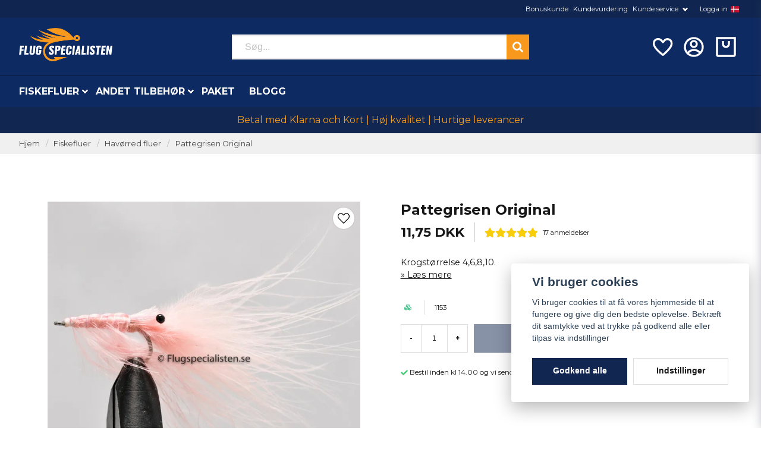

--- FILE ---
content_type: text/html; charset=UTF-8
request_url: https://fluespecialisten.dk/da/products/pattegrisen-original-peach-coulor
body_size: 31600
content:
<!DOCTYPE html>
<html lang="da">

<!--

  ,****************,
 ********************
**/   __  _ _  _   \**
**   //\\// \\//    **
**   EHANDEL //     **
**\                /**
 ********************
  `****************`

LEVERERAT AV
NY EHANDEL | https://www.nyehandel.se

VISIT IP: 172.31.18.116
Datum/Tid: 2026-01-17 00:02:38

-->

<head>
    <meta charset="utf-8">
<meta http-equiv="X-UA-Compatible" content="IE=edge">
<meta name="viewport" content="width=device-width, initial-scale=1, maximum-scale=1, user-scalable=0">
<meta name="csrf-token" content="SwmktC4F5LCxko1csy29US8DVeCJwAioiMzyHSRd">

<link rel="manifest" href="/manifest.json" crossorigin="use-credentials">

    <link rel="icon" href="https://d3dnwnveix5428.cloudfront.net/store_aff57705-333a-43f2-9d70-277b22ad640b/images/4fqUIFqrV286Fg1zoBoOqlmqrPQIFANv5pd48c8w.png"/>
    

    <link rel="alternate" hreflang="x-default" href="https://flugspecialisten.se/sv/products/pattegrisen-original-peach-coulor"/>
    <link rel="alternate" hreflang="sv-SE" href="https://flugspecialisten.se/sv/products/pattegrisen-original-peach-coulor"/>
    <link rel="alternate" hreflang="no-NO" href="https://fluespesialisten.no/no/products/pattegrisen-original-peach-coulor"/>
    <link rel="alternate" hreflang="da-DK" href="https://fluespecialisten.dk/da/products/pattegrisen-original-peach-coulor"/>
    <link rel="alternate" hreflang="fi-FI" href="https://flugspecialisten.fi/fi/products/pattegrisen-original-peach-coulor"/>
    <link rel="alternate" hreflang="de-DE" href="https://angelfliegenspezialisten.de/de/products/pattegrisen-original-peach-coulor"/>
    <link rel="alternate" hreflang="en-GB" href="https://flugspecialisten.com/en/products/pattegrisen-original-peach-coulor"/>

    <title>Køb Pattegrisen Original | Fluvefiskeri er vores ting | Fluespecialist</title>
    <meta name="title" content="Køb Pattegrisen Original | Fluvefiskeri er vores ting | Fluespecialist">
    <meta property="og:title" content="Køb Pattegrisen Original | Fluvefiskeri er vores ting | Fluespecialist">
    <meta property="twitter:title" content="Køb Pattegrisen Original | Fluvefiskeri er vores ting | Fluespecialist">
    <meta property="twitter:card" content="summary">
    <meta name="description" content=" Pattegrisen Original? Her finder du fluer og tilbehør til fluefiskeri.  Du får hurtig levering, sikker betaling og gode priser.  Bestil Pattegrisen Original online. ...">
    <meta property="og:description" content=" Pattegrisen Original? Her finder du fluer og tilbehør til fluefiskeri.  Du får hurtig levering, sikker betaling og gode priser.  Bestil Pattegrisen Original online. ...">
    <meta property="og:site_name" content="Flugspecialisten Norden AB Danmark">
    <meta name="author" content="Flugspecialisten Norden AB Danmark">
    <meta property="og:logo" content="https://nycdn.nyehandel.se/store_aff57705-333a-43f2-9d70-277b22ad640b/images/ARmCsBQNPAv3mhw1668082513.jpeg">
    <meta name="image" content="">
    <meta property="og:image" content="">
    <meta property="twitter:image" content="">
    <meta property="og:url" content="https://fluespecialisten.dk/da/products/pattegrisen-original-peach-coulor">
    <meta property="og:type" content="product">

    <link rel="canonical" href="https://fluespecialisten.dk/da/products/pattegrisen-original-peach-coulor" />
    <link rel="apple-touch-icon" sizes="180x180" href="https://nycdn.nyehandel.se/store_aff57705-333a-43f2-9d70-277b22ad640b/images/4fqUIFqrV286Fg1zoBoOqlmqrPQIFANv5pd48c8w.png?width=180&height=180" />
    <link rel="icon" sizes="192x192" type="image/png" href="https://nycdn.nyehandel.se/store_aff57705-333a-43f2-9d70-277b22ad640b/images/4fqUIFqrV286Fg1zoBoOqlmqrPQIFANv5pd48c8w.png?width=192&height=192" />
    <link rel="icon" sizes="96x96" type="image/png" href="https://nycdn.nyehandel.se/store_aff57705-333a-43f2-9d70-277b22ad640b/images/4fqUIFqrV286Fg1zoBoOqlmqrPQIFANv5pd48c8w.png?width=96&height=96" />
    <link rel="icon" sizes="32x32" type="image/png" href="https://nycdn.nyehandel.se/store_aff57705-333a-43f2-9d70-277b22ad640b/images/4fqUIFqrV286Fg1zoBoOqlmqrPQIFANv5pd48c8w.png?width=32&height=32" />
    <link rel="icon" sizes="16x16" type="image/png" href="https://nycdn.nyehandel.se/store_aff57705-333a-43f2-9d70-277b22ad640b/images/4fqUIFqrV286Fg1zoBoOqlmqrPQIFANv5pd48c8w.png?width=16&height=16" />





<script>
    // Consent Mode prep
    window.dataLayer = window.dataLayer || [];
    function gtag(){dataLayer.push(arguments);}

    if(localStorage.getItem('consentMode') === null){

        const consentMode = {
            'functionality_storage': 'granted',
            'ad_storage': 'denied',
            'ad_user_data': 'denied',
            'ad_personalization': 'denied',
            'analytics_storage': 'denied'
        };
        localStorage.setItem('consentMode', JSON.stringify(consentMode));
        gtag('consent', 'default', consentMode);
        window.dataLayer.push({
            'event': 'cookie_consent_update',
            'value': JSON.parse(localStorage.getItem('consentMode')),
        })
    } else {
        gtag('consent', 'default', JSON.parse(localStorage.getItem('consentMode')));

        window.dataLayer.push({
            'event': 'cookie_consent_update',
            'value': JSON.parse(localStorage.getItem('consentMode')),
        })
    }
</script>

    <script async src="https://www.googletagmanager.com/gtag/js?id=G-M5328DSPYN"></script>
    <script>
        window.dataLayer = window.dataLayer || [];
        function gtag(){dataLayer.push(arguments);}
        gtag('js', new Date());

        gtag('config', 'G-M5328DSPYN' );
        gtag('set', 'url_passthrough', true);
        gtag('set', 'ads_data_redaction', true);
    </script>






    <script>
!function(f,b,e,v,n,t,s)
     {if(f.fbq)return;n=f.fbq=function(){n.callMethod?
         n.callMethod.apply(n,arguments):n.queue.push(arguments)};
         if(!f._fbq)f._fbq=n;n.push=n;n.loaded=!0;n.version='2.0';
         n.queue=[];t=b.createElement(e);t.async=!0;
         t.src=v;s=b.getElementsByTagName(e)[0];
         s.parentNode.insertBefore(t,s)}(window,document,'script',
                                         'https://connect.facebook.net/en_US/fbevents.js');

     fbq('init', '123421186505281');
     fbq('track', 'PageView');
        </script>
        <noscript>
        <img height="1" width="1" src="https://www.facebook.com/tr?id=123421186505281&amp;ev=PageView                     &amp;noscript=1"/>
    </noscript>


<meta name="msvalidate.01" content="E840F6240CFBCF91756B8E4786989305" />
<script type="application/ld+json">
    {
  "@context": "https://schema.org",
  "@type": "FAQPage",
  "mainEntity": [
    {
      "@type": "Question",
      "name": "Vad är skillnaden mellan torrflugor, nymfer, streamers och våtflugor?",
      "acceptedAnswer": {
        "@type": "Answer",
        "text": "Torrflugor fiskas på ytan och imiterar insekter som kläcker eller driver. Nymfer fiskas under ytan och imiterar larvstadier. Streamers imiterar småfisk/bytesdjur och fiskas aktivt, medan våtflugor är mjukhacklade mönster som rör sig levande strax under ytan."
      }
    },
    {
      "@type": "Question",
      "name": "Vilken spöklass ska jag välja för svenska vatten?",
      "acceptedAnswer": {
        "@type": "Answer",
        "text": "Klass 4–5 är ett allroundval för öring/harr i strömmande vatten och mindre sjöar. Klass 6–7 passar större flugor, vind och kust. För lättare presentationer och små vattendrag kan klass 3 vara rätt."
      }
    },
    {
      "@type": "Question",
      "name": "Hur väljer jag rätt tafs och spets (tippet)?",
      "acceptedAnswer": {
        "@type": "Answer",
        "text": "Matcha tafsens grovlek efter flugans storlek och fiskens skygghet. Tunnare spets ger bättre presentation men lägre brottstyrka. För allround torrflugefiske fungerar taperad 9–12 ft tafs med 5X–6X spets utmärkt."
      }
    },
    {
      "@type": "Question",
      "name": "Vilken fluglina ska jag använda: WF eller DT, flyt eller sjunk?",
      "acceptedAnswer": {
        "@type": "Answer",
        "text": "WF (Weight Forward) underlättar kast på distans och i vind, medan DT (Double Taper) är bra för mending och delikat presentation. Flytlina används för torrflugor och grunt nymffiske; intermediate/sjunklinor behövs för djupare sjöar, kust och streamers."
      }
    },
    {
      "@type": "Question",
      "name": "När fungerar små jämfört med större flugor bäst?",
      "acceptedAnswer": {
        "@type": "Answer",
        "text": "Små flugor (storlek 16–20) är effektiva vid intensiv kläckning och klart vatten. Större mönster (8–12) syns bättre i färgat vatten, vid kallt väder eller när fisken jagar föda som småfisk."
      }
    },
    {
      "@type": "Question",
      "name": "Hur hittar jag fisken i strömmande vatten?",
      "acceptedAnswer": {
        "@type": "Answer",
        "text": "Fokusera på strömkant, bakvatten, fickor bakom stenar och jämna sträckor med bromsad ström. Fisken står ofta där den sparar energi men ser mycket föda passera."
      }
    },
    {
      "@type": "Question",
      "name": "Vilka knutar bör jag kunna för flugfiske?",
      "acceptedAnswer": {
        "@type": "Answer",
        "text": "Improved Clinch eller Orvis Knot för att knyta flugan, Loop-knot (t.ex. Non-Slip Loop) när du vill ge flugan mer rörelse, samt Nail/Needle Knot eller Albright för att fästa tafs mot lina/klump."
      }
    },
    {
      "@type": "Question",
      "name": "Hur sköter jag min fluglina och mitt spö?",
      "acceptedAnswer": {
        "@type": "Answer",
        "text": "Skölj av och torka utrustningen efter fisket, särskilt efter saltvatten. Rengör fluglinan med ljummet vatten och linskötselmedel för längre livslängd och bättre skjut. Förvara spöt torrt och rakt i tuben."
      }
    },
    {
      "@type": "Question",
      "name": "Vad innebär barbless-krok och varför använda det?",
      "acceptedAnswer": {
        "@type": "Answer",
        "text": "Barbless saknar hulling eller har nedklämd hulling, vilket gör avkrokning snabb och skonsam. Det minskar skador på fisken och underlättar catch & release utan att förlora nämnvärt fler fiskar vid rätt drillning."
      }
    },
    {
      "@type": "Question",
      "name": "Hur påverkar väder och vattenfärg mitt flugval?",
      "acceptedAnswer": {
        "@type": "Answer",
        "text": "I klart vatten och sol väljer många naturtrogna, diskreta färger. I grumligt vatten eller mulet väder syns mörkare och mer kontrasterande mönster bättre. Anpassa även storlek och siluett efter förhållandena."
      }
    },
    {
      "@type": "Question",
      "name": "Vad behöver en nybörjare för att komma igång?",
      "acceptedAnswer": {
        "@type": "Answer",
        "text": "Ett balanserat set med spö, rulle, flytlina (ofta WF), taperad tafs, några basflugor (torrt, nymf, streamer), peang/avkrokningsverktyg och en enkel flugask. Lägg tid på kastteknik och vattnets läsning – det ger snabbast utveckling."
      }
    },
    {
      "@type": "Question",
      "name": "Hur organiserar jag mina flugor på ett smart sätt?",
      "acceptedAnswer": {
        "@type": "Answer",
        "text": "Sortera efter typ (torr/nymf/streamer), storlek och färg i vattentåliga askar. Märk upp askarna och ha en lättillgänglig “dagsask” med mönster som matchar säsong och vatten du fiskar."
      }
    },
    {
      "@type": "Question",
      "name": "När på året är flugfiske som bäst i Sverige?",
      "acceptedAnswer": {
        "@type": "Answer",
        "text": "Våren bjuder på tidiga kläckningar och aktiv fisk i strömmande vatten. Sommaren ger nattfiske och intensiv insektsaktivitet, medan hösten ofta innebär färre insekter men bra streamerfiske och kustfiske efter havsöring."
      }
    }
  ]
}
</script>

    <script type="application/ld+json">{"WebSite":{"@context":"https:\/\/schema.org","@type":"WebSite","url":"https:\/\/fluespecialisten.dk","potentialAction":{"@type":"SearchAction","target":{"@type":"EntryPoint","urlTemplate":"https:\/\/fluespecialisten.dk\/da\/search?query={search_term_string}"},"query-input":"required name=search_term_string"}},"Organization":{"@context":"https:\/\/schema.org","@type":"Organization","url":"https:\/\/fluespecialisten.dk","logo":"https:\/\/nycdn.nyehandel.se\/store_aff57705-333a-43f2-9d70-277b22ad640b\/images\/ARmCsBQNPAv3mhw1668082513.jpeg"},"Product":{"@context":"https:\/\/schema.org","@type":"Product","name":"Pattegrisen Original","description":"Pattegrisen Original","sku":"1153","gtin":null,"offers":{"@type":"Offer","url":"https:\/\/fluespecialisten.dk\/da\/products\/pattegrisen-original-peach-coulor","availability":"https:\/\/schema.org\/InStock","price":11.75,"priceCurrency":"DKK","itemCondition":"https:\/\/schema.org\/NewCondition"},"category":"Fiskefluer \/ Havørred fluer","brand":{"@type":"Brand","name":""},"image":["https:\/\/nycdn.nyehandel.se\/store_aff57705-333a-43f2-9d70-277b22ad640b\/images\/kt8JgPztVAPgZ1x1662499400.jpeg?width=400&height=400","https:\/\/nycdn.nyehandel.se\/store_aff57705-333a-43f2-9d70-277b22ad640b\/images\/Rsg1LXaH61Sly4X1662499461.jpeg?width=400&height=400"],"aggregateRating":{"@type":"AggregateRating","ratingValue":4.9411764705882355,"reviewCount":17},"review":[{"@type":"review","author":{"@type":"Person","name":"Anonym"},"reviewRating":{"@type":"Rating","bestRating":"5","ratingValue":5,"worstRating":"1"}},{"@type":"review","author":{"@type":"Person","name":"Andre"},"reviewRating":{"@type":"Rating","bestRating":"5","ratingValue":5,"worstRating":"1"}},{"@type":"review","author":{"@type":"Person","name":"Anonym"},"reviewRating":{"@type":"Rating","bestRating":"5","ratingValue":5,"worstRating":"1"}},{"@type":"review","author":{"@type":"Person","name":"Anonym"},"reviewRating":{"@type":"Rating","bestRating":"5","ratingValue":5,"worstRating":"1"}},{"@type":"review","author":{"@type":"Person","name":"Lars-Göran"},"reviewRating":{"@type":"Rating","bestRating":"5","ratingValue":5,"worstRating":"1"}},{"@type":"review","author":{"@type":"Person","name":"Anonym"},"reviewRating":{"@type":"Rating","bestRating":"5","ratingValue":5,"worstRating":"1"}},{"@type":"review","author":{"@type":"Person","name":"Sven-Åke"},"reviewRating":{"@type":"Rating","bestRating":"5","ratingValue":5,"worstRating":"1"}},{"@type":"review","author":{"@type":"Person","name":"peter"},"reviewRating":{"@type":"Rating","bestRating":"5","ratingValue":5,"worstRating":"1"}},{"@type":"review","author":{"@type":"Person","name":"Kennet"},"reviewRating":{"@type":"Rating","bestRating":"5","ratingValue":4,"worstRating":"1"}},{"@type":"review","author":{"@type":"Person","name":"Bernhard"},"reviewRating":{"@type":"Rating","bestRating":"5","ratingValue":5,"worstRating":"1"}}]},"BreadcrumbList":{"@context":"https:\/\/schema.org","@type":"BreadcrumbList","itemListElement":[{"@type":"ListItem","position":1,"item":{"@id":"https:\/\/fluespecialisten.dk\/da\/categories\/flugor","name":"Fiskefluer","image":null}},{"@type":"ListItem","position":2,"item":{"@id":"https:\/\/fluespecialisten.dk\/da\/categories\/havsoringsflugor","name":"Havørred fluer","image":null}},{"@type":"ListItem","position":3,"item":{"@id":"https:\/\/fluespecialisten.dk\/da\/categories\/havsoringsflugor","name":"Havørred fluer","image":null}},{"@type":"ListItem","position":4,"item":{"@id":"https:\/\/fluespecialisten.dk\/da\/products\/pattegrisen-original-peach-coulor","name":"Pattegrisen Original","image":null}}]}}</script>

    <link rel="stylesheet" href="/themes/foundation/css/foundation.css?id=f856d9d4af1189e7c0d68b318b1bf59f">

    <link rel="stylesheet" href="https://cdn.jsdelivr.net/gh/lipis/flag-icons@7.0.0/css/flag-icons.min.css" />

            <link rel="preconnect" href="https://fonts.gstatic.com">
        <link href="https://fonts.googleapis.com/css2?family=Montserrat:wght@400;700&amp;family=Montserrat:wght@400;700&amp;display=swap" rel="stylesheet">
    
    <script src="https://www.google.com/recaptcha/api.js?hl=da" async defer></script>

    <style type="text/css" id="nyts">
        :root{ --primary-color:#112650;--body-background:#fff;--text-color:#171717;--title-color:#171717;--body-font-family:"Montserrat",sans-serif;--title-font-family:"Montserrat",sans-serif;--body-font-size:1em;--topbar-height:30px;--topbar-background:#102650;--topbar-color:#FFFFFF;--topbar-font-size:0.7em;--topbar-usp-icon-color:#48c777;--announcement-background:#000;--announcement-color:#fff;--announcement-action-background:#fff;--announcement-action-color:#000;--announcement-font-size:1em;--announcement-padding:10px;--header-height:180px;--header-height-touch:92px;--header-background:#0e2a62;--header-background-touch:#0e2a62;--header-icon-color:#ffffff;--header-icon-color-touch:#FFFFFF;--header-cart-badge-background:#F2C511;--header-cart-badge-color:#fff;--header-brand-image-max-width:280px;--header-brand-image-max-height:56px;--header-brand-image-max-width-touch:135px;--header-brand-image-max-height-touch:35px;--campaign-bar-background:#112650;--campaign-bar-color:#F39C19;--campaign-bar-font-size:1em;--campaign-bar-justify:center;--campaign-bar-font-weight:bold;--campaign-bar-padding:10px;--header-icon-size:40px;--header-icon-size-touch:29px;--navbar-color:#fff;--navbar-background:#0e2a63;--navbar-hover-background:transparent;--navbar-hover-color:#F2C511;--navbar-dropdown-background:#fff;--navbar-dropdown-color:#171717;--navbar-justify:flex-start;--breadcrumb-background:#f0f0f0;--breadcrumb-color:#464648;--breadcrumb-color-hover:#142e63;--breadcrumb-font-size:0.8em;--breadcrumb-justify:flex-start;--category-description-background:#fff;--category-description-color:#000;--product-box-border-radius:0px;--product-box-border-color:#f0f0f1;--product-box-border-size:1px;--product-box-padding:10px;--product-list-buy-button-background:#112650;--product-list-buy-button-border-color:#112650;--product-list-buy-button-color:#fff;--product-box-text-align:none;--product-box-image-object-fit:cover;--button-buy-background:#112650;--button-buy-color:#fff;--button-border-radius:0px;--checkout-button-background:#070707;--checkout-button-border-color:#070707;--checkout-button-color:#fff;--primary-button-background:#112650;--primary-button-border-color:#112650;--primary-button-color:#fff;--secondary-button-background:#fff;--secondary-button-border-color:#dfdfdf;--secondary-button-color:#171717;--search-box-color:#171717;--search-box-border-radius:0px;--search-box-border-size:2px;--search-box-border-color:#eee;--search-box-background:#fff;--search-box-width:500px;--search-box-height:42px;--search-box-icon-color:#171717;--search-box-dropdown-background:#fff;--search-box-dropdown-color:#171717;--tag-border-radius:4px;--tag-background:#070707;--tag-border-color:#070707;--tag-color:#fff;--tag-font-size:0.7em;--pagination-border-radius:0px;--pagination-border-color:#171717;--pagination-background:#fff;--pagination-color:#171717;--pagination-current-border-color:#070707;--pagination-current-background:#070707;--pagination-current-color:#fff;--footer-background:#0e2a63;--footer-color:#FFFFFF;--footer-title-color:#FFFFFF;--footer-link-color:#FFFFFF;--footer-top-bottom-space:100px;--footer-link-color-hover:#171717;--checkout-background:#fff;--checkout-header-background:#0c2a62;--checkout-header-color:#fff;--checkout-header-height:70px;--checkout-header-height-touch:60px;--progressbar-height:16px;--progressbar-border-radius:6px;--progressbar-background:#e4e4e4;--progressbar-color:#171717;--progressbar-border-color:transparent;--flex-grid-width:5px;--mobile-tabs-background:#f5f5f5;--mobile-tabs-color:#171717;--mobile-tabs-active-background:#fff;--mobile-tabs-active-color:#171717;--mobile-sub-title-background:#112650;--mobile-sub-title-color:#fff;--mobile-sub-show-all-background:#f5f5f5;--mobile-sub-show-all-color:#000;--mobile-go-back-background:#fff;--mobile-go-back-color:#171717; }:root{  --main-aside-width: 250px;}@media screen and (min-width: 1200px) {  .container {    max-width: 1280px!important;    padding-right:2rem!important;    padding-left:2rem!important;  }}.container>.navbar .navbar-menu, .navbar>.container .navbar-menu {  margin-left:-.75rem;}header .topbar .sub-info {  display: none;}header nav.navbar .navbar-menu li.navbar-item a {  text-transform:uppercase;}.topbar .container {  justify-content:flex-end!important;}.topbar ul {  display:flex;  justify-content:flex-end;}.topbar ul li {  margin-left:.5rem;  position:relative;}.topbar ul li.has-children ul {  display:none;  position: absolute;  background:#fff;  z-index:11;  padding:.5rem;  border-radius:4px;  z-index: 999;}.topbar ul li.has-children:hover ul{  display:block;}.topbar ul li a {  color:#fff;  padding:0;}.topbar ul li a:hover {  text-decoration:underline;}.topbar ul.children a {  color:#000;}.topbar .navbar-link:after {border-color:#fff;}.topbar .navbar-link:hover {  background:transparent;  color:#fff;}.navbar {border-top:1px solid #041433;}.navbar .container {padding:0;}.navbar-dropdown {}header .button.cart-button .badge {  right:-7px;  top:-5px;}header.checkout .container {  width:100%;}header.checkout .checkout-back img {max-width:150px;}header nav.navbar .navbar-menu .double-menu .double-menu-section__sidebar ul li a {  padding:.25rem 1rem!important;  font-size:.8rem!important;  font-weight:bold;}.image-menu .image-menu-section__item.custom-flow-item {  margin: 8px 4px;  width: calc(14% - 8px);}.double-menu {  min-height:250px;}.double-menu .double-menu-section__content .double-menu-group {  flex-direction:column;  padding-left:2rem;}.double-menu .double-menu-section__content .double-menu-group .double-menu-group__item.custom-flow-item {  width: 33%;  align-items: start;  display: flex;  justify-content: flex-start;  text-align: left;  margin:0;  padding:.25rem .5rem;  border-bottom:1px solid #f0f0f0;}.double-menu .double-menu-section__content .double-menu-group .double-menu-group__item .title{  font-weight: 500!important;}.navbar .navbar-link:not(.is-arrowless) { padding-right: 1rem;}.navbar .navbar-link:not(.is-arrowless)::after {right: .125rem}.navbar .navbar-link:not(.is-arrowless)::after, .select:not(.is-multiple):not(.is-loading)::after {  width: .525em;  height: .525em;}.search-box .search-field .fas {  color: #fff;  cursor: pointer;  font-size: 18px;  position: absolute;  right: -2px;  top: -2px;  height: calc(100% + 4px);  padding-top: 10px;  background: #f8981c;  padding: 10px;  display: flex;  justify-content: center;  align-items: center;}.category-sidebar .categories {  background: #f0f0f0;}.category-sidebar h2 {  text-transform: none;  border-bottom:0px;}.category-sidebar #category-menu li {  border-bottom:0px;  padding:.25rem 1rem;  border-bottom:1px solid #e1e1e1;}.category-sidebar #category-menu li a {  padding:0;  color:#1d428a;  font-size:14px;  line-height:25px;}.category-sidebar #category-menu li:last-child {  border-bottom:0px;}.category-sidebar #category-menu li ul li:first-child {  margin-top:.5rem;}.category-sidebar #category-menu .caret:before {  color:#b1b0b1;}.product-card {  display: flex;  flex-direction: column;}.product-card .product-card-inventory-status {  font-size:.8rem;}.product-card > * {  flex-grow:1;  display:flex;  flex-direction:column;}.product-card .product-card__image {flex-grow:0;}.product-card .details {  flex-grow:1;  display:flex;  flex-direction:column;}.product-card__short-description {  flex-grow:1;}.product-card .buy-form{  margin-left:-10px;  margin-right:-10px;  margin-bottom:-10px;}.product-card .buy-controls.is-small .button {  width:100%;  height:40px;;}.product-page-lists__similar-products .products.has-3>* {  flex: none;  width: 50%;}footer strong {color:#fff;}footer a {color:#fff;}footer a:hover {text-decoration:underline; color:#fff;}/*#product-price,.product-card .offer .price {font-weight: bold; font-size: 1.5rem;color: black;}*/.product-card {background:#fafafa; }.product-card .details .name {font-weight:normal; font-size:.9rem;}.product-card .details .brand {font-weight:bold;}.product-card .offer .price {  flex-grow: 1;  font-weight: bold;  font-size: 1.5rem;}.ribbon {border-radius:50%;height: 50px;  width: 50px;  display:flex;  align-items:center;justify-content:center;}.product-detail__media .ribbons .ribbon {font-size:12px;}.category-description img { display: none; }.store-posts .section .container {width: 1024px;}.blog-posts .post-card__media {  aspect-ratio: 2;  overflow: hidden;  position: initial;}@media screen and (max-width: 1023px) {  header {    border-bottom:0px;  }  header .button.cart-button .badge {    right: 4px;  }  body.header-fixed-shrinked header {    height:55px;  }  .main-bar .main {    height:55px;    display:flex;    align-items:center;  }  .main-bar .main .logo img {    max-height: 40px;  }  .aside .tabs {    background: #102650;  }  .aside .tabs li a {    color:#fff;    text-transform:none;  }  .aside .tabs li.is-active a {    color:#142e62;  }  div#mobile-side-nav .tabs .close-mobile-nav {color:#fff;}  .search-mobile {    background: #0e2a63;    padding: 0rem 0.5rem 0.5rem 0.5rem;  }}
    </style>
    
    <!-- checkout js -->
    

</head>

<body class="has-fixed-header" style="visibility: hidden;">


<a href="#skip-to-main-content" class="skip__main-content" id="skip-to" tabindex="0"
   @click="setMainFocus">Hoppa till innehåll</a>

<div id="store-instance" class="main-wrapper">

            <cookie-concent visitor-id="" :takeover="false" gdpr="" message=""></cookie-concent>
    
    
    
    


                    <header id="store-header">
        <div class="topbar is-hidden-touch">
        <div class="container">
            <ul id="mobile-menu" class="mobile-navigation-menu">

    
        
            
                            <li>
                    <a
                        href="https://fluespecialisten.dk/da/page/bonuskund"
                        target="_self"
                    >

                        Bonuskunde
                    </a>
                </li>

                    
            
                            <li>
                    <a
                        href="https://fluespecialisten.dk/da/page/omdomen-fiskeflugor"
                        target="_self"
                    >

                        Kundevurdering
                    </a>
                </li>

                    
            
            
                <li class="has-children">
                    <a class="navbar-link"
                       href="/sv/page/kontakta-oss"
                       target="_self"
                       data-id="75"
                    >
                        Kunde service

                        <svg version="1.1" class="next-arrow" xmlns="http://www.w3.org/2000/svg" xmlns:xlink="http://www.w3.org/1999/xlink" x="0px" y="0px" viewBox="0 0 447.243 447.243" style="enable-background:new 0 0 447.243 447.243;" xml:space="preserve" aria-hidden="true" focusable="false" role="presentation">
										<g>
                                            <g>
                                                <path d="M420.361,192.229c-1.83-0.297-3.682-0.434-5.535-0.41H99.305l6.88-3.2c6.725-3.183,12.843-7.515,18.08-12.8l88.48-88.48
										c11.653-11.124,13.611-29.019,4.64-42.4c-10.441-14.259-30.464-17.355-44.724-6.914c-1.152,0.844-2.247,1.764-3.276,2.754
										l-160,160C-3.119,213.269-3.13,233.53,9.36,246.034c0.008,0.008,0.017,0.017,0.025,0.025l160,160
										c12.514,12.479,32.775,12.451,45.255-0.063c0.982-0.985,1.899-2.033,2.745-3.137c8.971-13.381,7.013-31.276-4.64-42.4
										l-88.32-88.64c-4.695-4.7-10.093-8.641-16-11.68l-9.6-4.32h314.24c16.347,0.607,30.689-10.812,33.76-26.88
										C449.654,211.494,437.806,195.059,420.361,192.229z"></path>
                                            </g>
                                        </g>
										</svg>
                    </a>

                    <ul class="children">
                        <li class="sub-info">
                            <div class="sub-header">
                                <button class="mobile-menu-back-button">
                                        <span>
                                            <svg xmlns="http://www.w3.org/2000/svg" xmlns:xlink="http://www.w3.org/1999/xlink" x="0px" y="0px" viewBox="0 0 447.243 447.243" style="enable-background:new 0 0 447.243 447.243;" xml:space="preserve" aria-hidden="true" focusable="false" role="presentation">
									<g>
									<g>
									<path d="M420.361,192.229c-1.83-0.297-3.682-0.434-5.535-0.41H99.305l6.88-3.2c6.725-3.183,12.843-7.515,18.08-12.8l88.48-88.48
									c11.653-11.124,13.611-29.019,4.64-42.4c-10.441-14.259-30.464-17.355-44.724-6.914c-1.152,0.844-2.247,1.764-3.276,2.754
									l-160,160C-3.119,213.269-3.13,233.53,9.36,246.034c0.008,0.008,0.017,0.017,0.025,0.025l160,160
									c12.514,12.479,32.775,12.451,45.255-0.063c0.982-0.985,1.899-2.033,2.745-3.137c8.971-13.381,7.013-31.276-4.64-42.4
									l-88.32-88.64c-4.695-4.7-10.093-8.641-16-11.68l-9.6-4.32h314.24c16.347,0.607,30.689-10.812,33.76-26.88
									C449.654,211.494,437.806,195.059,420.361,192.229z"></path>
									</g>
									</g>
									</svg>
                                        </span>
                                    Tillbaka                                </button>
                            </div>

                                                    </li>
                                                    <li class="">
    <a href="https://fluespecialisten.dk/da/page/kop-och-leveransvillkor"
       target="_self"
       data-id="76"
    >
        Vilkår og betingelser

            </a>
    </li>
                                                    <li class="">
    <a href="https://fluespecialisten.dk/da/page/cookies"
       target="_self"
       data-id="77"
    >
        Cookies

            </a>
    </li>
                                                    <li class="">
    <a href="https://fluespecialisten.dk/da/page/sa-har-handlar-du"
       target="_self"
       data-id="79"
    >
        Sådan handler du

            </a>
    </li>
                                                    <li class="">
    <a href="https://fluespecialisten.dk/da/page/kontakta-oss"
       target="_self"
       data-id="133"
    >
        Kontakt os

            </a>
    </li>
                                                    <li class="">
    <a href="/sv/account/login"
       target="_self"
       data-id="138"
    >
        Logga in

            </a>
    </li>
                                            </ul>
                </li>
                    
            
                            <li>
                    <a
                        href="/sv/account/login"
                        target="_self"
                    >

                        Logga in
                    </a>
                </li>

                        </ul>

			<channel-select></channel-select>
        </div>
    </div>

<div class="main is-hidden-touch">
        <div class="container">
          <div class="left">
                <div class="brand "
     >
    <a href="/">
                    <img src="https://d3dnwnveix5428.cloudfront.net/store_aff57705-333a-43f2-9d70-277b22ad640b/images/fSN58fxWHEVRuU51675336044.png" alt="Flugspecialisten Norden AB Danmark" title="Flugspecialisten Norden AB Danmark"/>
            </a>
</div>

                </div>
                <div class="center">
                  <div id="search-container" class="search search-type-original "
     >

            <product-search
            search-query=""
            placeholder=""></product-search>
    
</div>

                </div>
          <div class="right">
            <div class="actions flex">
              				<a aria-label="Lägg till som favorit" class="button favorite-button"
	        href="https://fluespecialisten.dk/da/favorites">
		<span class="icon" aria-hidden="true">
							<svg width="48px" height="48px" viewBox="0 0 24 24" fill="none" xmlns="http://www.w3.org/2000/svg">
					<path d="M12.7692 6.70483C9.53846 2.01902 4 3.90245 4 8.68256C4 13.4627 13.2308 20 13.2308 20C13.2308 20 22 13.2003 22 8.68256C22 4.16479 16.9231 2.01903 13.6923 6.70483L13.2308 7.0791L12.7692 6.70483Z"
					      stroke="currentColor" stroke-width="2" stroke-linecap="round" stroke-linejoin="round"/>
				</svg>
					</span>
	</a>


                              <a aria-label="Min konto"
   class="button account-button" href="https://fluespecialisten.dk/da/account">
                        <span class="icon">

                                                            <svg xmlns="http://www.w3.org/2000/svg" viewBox="0 0 24 24">
    <g>
        <path fill="none" d="M0 0h24v24H0z"/>
        <path d="M12 22C6.477 22 2 17.523 2 12S6.477 2 12 2s10 4.477 10 10-4.477 10-10 10zm-4.987-3.744A7.966 7.966 0 0 0 12 20c1.97 0 3.773-.712 5.167-1.892A6.979 6.979 0 0 0 12.16 16a6.981 6.981 0 0 0-5.147 2.256zM5.616 16.82A8.975 8.975 0 0 1 12.16 14a8.972 8.972 0 0 1 6.362 2.634 8 8 0 1 0-12.906.187zM12 13a4 4 0 1 1 0-8 4 4 0 0 1 0 8zm0-2a2 2 0 1 0 0-4 2 2 0 0 0 0 4z"/>
    </g>
</svg>

                            

                        </span>
</a>
                <div class="basket-icon">
    <basket-component>

                    <?xml version="1.0" encoding="utf-8"?><svg xmlns="http://www.w3.org/2000/svg"  height="48" viewBox="0 0 48 48" width="48"><path d="M0 0h48v48H0z" fill="none"/>
<g id="Shopicon">
	<path d="M28,18c0,2.206-1.794,4-4,4s-4-1.794-4-4v-6h-4v6c0,4.411,3.589,8,8,8s8-3.589,8-8v-6h-4V18z"/>
	<path d="M4,40c0,2.2,1.8,4,4,4h32c2.2,0,4-1.8,4-4V4H4V40z M8,8h32v32H8V8z"/>
</g>
</svg>

        

    </basket-component>
</div>
            </div>
          </div>
    </div>
</div>
<div class="is-hidden-mobile">
     <nav class="navbar "
     >
    <div class="container">
        <ul class="navbar-menu">
    
        
        
            
            
                                    <li class="navbar-item has-dropdown is-hoverable is-mega">
                        <a class="navbar-link"
                           href="https://fluespecialisten.dk/da/categories/flugor"
                           target="_self">
                            Fiskefluer

                        </a>
                                                    <div class="image-menu navbar-dropdown">

        <section class="image-menu-section">
                                        <div class="image-menu-section__item custom-flow-item">
                <a href="https://fluespecialisten.dk/da/categories/nyheter" target="_self">

                        <div class="image">
                                                        <img src="https://nycdn.nyehandel.se/store_aff57705-333a-43f2-9d70-277b22ad640b/images/FafBejIhrLvm5Im1670931449.png?width=400&amp;height=400" alt="Nyheder" title="Nyheder"/>
                                                    </div>

                    <div class="title">
                        Nyheder
                    </div>

                </a>
            </div>
                                        <div class="image-menu-section__item custom-flow-item">
                <a href="https://fluespecialisten.dk/da/categories/presentkort-149" target="_self">

                        <div class="image">
                                                        <img src="https://nycdn.nyehandel.se/store_aff57705-333a-43f2-9d70-277b22ad640b/images/okPCgfDUyDet4Do1668415257.png?width=400&amp;height=400" alt="Gavekort" title="Gavekort"/>
                                                    </div>

                    <div class="title">
                        Gavekort
                    </div>

                </a>
            </div>
                                        <div class="image-menu-section__item custom-flow-item">
                <a href="https://fluespecialisten.dk/da/categories/aborrflugor" target="_self">

                        <div class="image">
                                                        <img src="https://nycdn.nyehandel.se/store_aff57705-333a-43f2-9d70-277b22ad640b/images/product_images/Bilder för varugrupper/Aborrfluga 1248.jpeg?width=400&amp;height=400" alt="Aborre fluer" title="Aborre fluer"/>
                                                    </div>

                    <div class="title">
                        Aborre fluer
                    </div>

                </a>
            </div>
                                        <div class="image-menu-section__item custom-flow-item">
                <a href="https://fluespecialisten.dk/da/categories/boobys" target="_self">

                        <div class="image">
                                                        <img src="https://nycdn.nyehandel.se/store_aff57705-333a-43f2-9d70-277b22ad640b/images/product_images/Bilder för varugrupper/Boobys 1893.jpeg?width=400&amp;height=400" alt="Boobys" title="Boobys"/>
                                                    </div>

                    <div class="title">
                        Boobys
                    </div>

                </a>
            </div>
                                        <div class="image-menu-section__item custom-flow-item">
                <a href="https://fluespecialisten.dk/da/categories/cdc-flugor" target="_self">

                        <div class="image">
                                                        <img src="https://nycdn.nyehandel.se/store_aff57705-333a-43f2-9d70-277b22ad640b/images/product_images/Bilder för varugrupper/CDC_flugor_547.jpg?width=400&amp;height=400" alt="CDC fluer" title="CDC fluer"/>
                                                    </div>

                    <div class="title">
                        CDC fluer
                    </div>

                </a>
            </div>
                                        <div class="image-menu-section__item custom-flow-item">
                <a href="https://fluespecialisten.dk/da/categories/conehead" target="_self">

                        <div class="image">
                                                        <img src="https://nycdn.nyehandel.se/store_aff57705-333a-43f2-9d70-277b22ad640b/images/product_images/Bilder för varugrupper/Conhead 1975.jpeg?width=400&amp;height=400" alt="Conehead" title="Conehead"/>
                                                    </div>

                    <div class="title">
                        Conehead
                    </div>

                </a>
            </div>
                                        <div class="image-menu-section__item custom-flow-item">
                <a href="https://fluespecialisten.dk/da/categories/czech-nymfer" target="_self">

                        <div class="image">
                                                        <img src="https://nycdn.nyehandel.se/store_aff57705-333a-43f2-9d70-277b22ad640b/images/product_images/Bilder för varugrupper/Czech nymf 1847.jpeg?width=400&amp;height=400" alt="Czech nymfer" title="Czech nymfer"/>
                                                    </div>

                    <div class="title">
                        Czech nymfer
                    </div>

                </a>
            </div>
                                        <div class="image-menu-section__item custom-flow-item">
                <a href="https://fluespecialisten.dk/da/categories/dog-nobbler" target="_self">

                        <div class="image">
                                                        <img src="https://nycdn.nyehandel.se/store_aff57705-333a-43f2-9d70-277b22ad640b/images/product_images/Bilder för varugrupper/Nobbler 484.jpeg?width=400&amp;height=400" alt="Dog Nobbler" title="Dog Nobbler"/>
                                                    </div>

                    <div class="title">
                        Dog Nobbler
                    </div>

                </a>
            </div>
                                        <div class="image-menu-section__item custom-flow-item">
                <a href="https://fluespecialisten.dk/da/categories/epoxy" target="_self">

                        <div class="image">
                                                        <img src="https://nycdn.nyehandel.se/store_aff57705-333a-43f2-9d70-277b22ad640b/images/product_images/Bilder för varugrupper/epxoy 1842.jpeg?width=400&amp;height=400" alt="Epoxy" title="Epoxy"/>
                                                    </div>

                    <div class="title">
                        Epoxy
                    </div>

                </a>
            </div>
                                        <div class="image-menu-section__item custom-flow-item">
                <a href="https://fluespecialisten.dk/da/categories/foam-flugor" target="_self">

                        <div class="image">
                                                        <img src="https://nycdn.nyehandel.se/store_aff57705-333a-43f2-9d70-277b22ad640b/images/product_images/Bilder för varugrupper/Geting foam 1771.jpeg?width=400&amp;height=400" alt="Foam fluer" title="Foam fluer"/>
                                                    </div>

                    <div class="title">
                        Foam fluer
                    </div>

                </a>
            </div>
                                        <div class="image-menu-section__item custom-flow-item">
                <a href="https://fluespecialisten.dk/da/categories/fyllda-askar" target="_self">

                        <div class="image">
                                                        <img src="https://nycdn.nyehandel.se/store_aff57705-333a-43f2-9d70-277b22ad640b/images/product_images/Bilder för varugrupper/Fyllda askar 2019.jpeg?width=400&amp;height=400" alt="Fyldte æsker" title="Fyldte æsker"/>
                                                    </div>

                    <div class="title">
                        Fyldte æsker
                    </div>

                </a>
            </div>
                                        <div class="image-menu-section__item custom-flow-item">
                <a href="https://fluespecialisten.dk/da/categories/goldheads" target="_self">

                        <div class="image">
                                                        <img src="https://nycdn.nyehandel.se/store_aff57705-333a-43f2-9d70-277b22ad640b/images/product_images/Bilder för varugrupper/goldheads 1883.jpeg?width=400&amp;height=400" alt="Goldheads" title="Goldheads"/>
                                                    </div>

                    <div class="title">
                        Goldheads
                    </div>

                </a>
            </div>
                                        <div class="image-menu-section__item custom-flow-item">
                <a href="https://fluespecialisten.dk/da/categories/gaddflugor" target="_self">

                        <div class="image">
                                                        <img src="https://nycdn.nyehandel.se/store_aff57705-333a-43f2-9d70-277b22ad640b/images/product_images/001902_1.jpg?width=400&amp;height=400" alt="Geddefluer" title="Geddefluer"/>
                                                    </div>

                    <div class="title">
                        Geddefluer
                    </div>

                </a>
            </div>
                                        <div class="image-menu-section__item custom-flow-item">
                <a href="https://fluespecialisten.dk/da/categories/harrflugor" target="_self">

                        <div class="image">
                                                        <img src="https://nycdn.nyehandel.se/store_aff57705-333a-43f2-9d70-277b22ad640b/images/product_images/Bilder för varugrupper/Harrfluga 11.jpeg?width=400&amp;height=400" alt="Harrfluer" title="Harrfluer"/>
                                                    </div>

                    <div class="title">
                        Harrfluer
                    </div>

                </a>
            </div>
                                        <div class="image-menu-section__item custom-flow-item">
                <a href="https://fluespecialisten.dk/da/categories/havsoringsflugor" target="_self">

                        <div class="image">
                                                        <img src="https://nycdn.nyehandel.se/store_aff57705-333a-43f2-9d70-277b22ad640b/images/product_images/Bilder för varugrupper/Havsörningsfluga 513.jpeg?width=400&amp;height=400" alt="Havørred fluer" title="Havørred fluer"/>
                                                    </div>

                    <div class="title">
                        Havørred fluer
                    </div>

                </a>
            </div>
                                        <div class="image-menu-section__item custom-flow-item">
                <a href="https://fluespecialisten.dk/da/categories/hullinglosa-flugor" target="_self">

                        <div class="image">
                                                        <img src="https://nycdn.nyehandel.se/store_aff57705-333a-43f2-9d70-277b22ad640b/images/wboyAfLsTOcnAuIRhZcm4nqKmS8HSd95C9bESGSx.jpg?width=400&amp;height=400" alt="Fluer uden modhager" title="Fluer uden modhager"/>
                                                    </div>

                    <div class="title">
                        Fluer uden modhager
                    </div>

                </a>
            </div>
                                        <div class="image-menu-section__item custom-flow-item">
                <a href="https://fluespecialisten.dk/da/categories/jiggflugor" target="_self">

                        <div class="image">
                                                        <img src="https://nycdn.nyehandel.se/store_aff57705-333a-43f2-9d70-277b22ad640b/images/product_images/Bilder för varugrupper/Jiggfluga 2062.jpeg?width=400&amp;height=400" alt="Jiggfluer" title="Jiggfluer"/>
                                                    </div>

                    <div class="title">
                        Jiggfluer
                    </div>

                </a>
            </div>
                                        <div class="image-menu-section__item custom-flow-item">
                <a href="https://fluespecialisten.dk/da/categories/klinkhammer-klackare" target="_self">

                        <div class="image">
                                                        <img src="https://nycdn.nyehandel.se/store_aff57705-333a-43f2-9d70-277b22ad640b/images/ZhPp041DdrhFfcOKS4WUOysSc8K7AkJCKz1IOZ0q.jpg?width=400&amp;height=400" alt="Klinkhammer" title="Klinkhammer"/>
                                                    </div>

                    <div class="title">
                        Klinkhammer
                    </div>

                </a>
            </div>
                                        <div class="image-menu-section__item custom-flow-item">
                <a href="https://fluespecialisten.dk/da/categories/klackare" target="_self">

                        <div class="image">
                                                        <img src="https://nycdn.nyehandel.se/store_aff57705-333a-43f2-9d70-277b22ad640b/images/ZJRkC6jjktl90W4CJYEAcFcoQhJYlIHL1czuy5p7.jpg?width=400&amp;height=400" alt="Emerger" title="Emerger"/>
                                                    </div>

                    <div class="title">
                        Emerger
                    </div>

                </a>
            </div>
                                        <div class="image-menu-section__item custom-flow-item">
                <a href="https://fluespecialisten.dk/da/categories/laxflugor" target="_self">

                        <div class="image">
                                                        <img src="https://nycdn.nyehandel.se/store_aff57705-333a-43f2-9d70-277b22ad640b/images/Z98NzM7psMjGIZPWZBOtbLKJMU40cjgxF3jND399.jpg?width=400&amp;height=400" alt="Laksefluer" title="Laksefluer"/>
                                                    </div>

                    <div class="title">
                        Laksefluer
                    </div>

                </a>
            </div>
                                        <div class="image-menu-section__item custom-flow-item">
                <a href="https://fluespecialisten.dk/da/categories/ledade-streamers" target="_self">

                        <div class="image">
                                                        <img src="https://nycdn.nyehandel.se/store_aff57705-333a-43f2-9d70-277b22ad640b/images/9eOiott5Qx8vTqM1677322028.jpeg?width=400&amp;height=400" alt="Ledad Streamer" title="Ledad Streamer"/>
                                                    </div>

                    <div class="title">
                        Ledad Streamer
                    </div>

                </a>
            </div>
                                        <div class="image-menu-section__item custom-flow-item">
                <a href="https://fluespecialisten.dk/da/categories/masken-tavlingsflugor" target="_self">

                        <div class="image">
                                                        <img src="https://nycdn.nyehandel.se/store_aff57705-333a-43f2-9d70-277b22ad640b/images/product_images/Bilder för varugrupper/Masken tävlingsflugan 1076.jpeg?width=400&amp;height=400" alt="Masken/Tävlingsfluer" title="Masken/Tävlingsfluer"/>
                                                    </div>

                    <div class="title">
                        Masken/Tävlingsfluer
                    </div>

                </a>
            </div>
                                        <div class="image-menu-section__item custom-flow-item">
                <a href="https://fluespecialisten.dk/da/categories/moppflugor-149" target="_self">

                        <div class="image">
                                                        <img src="https://nycdn.nyehandel.se/store_aff57705-333a-43f2-9d70-277b22ad640b/images/product_images/Bilder för varugrupper/Moppfluga 1784.jpeg?width=400&amp;height=400" alt="Moppefluer" title="Moppefluer"/>
                                                    </div>

                    <div class="title">
                        Moppefluer
                    </div>

                </a>
            </div>
                                        <div class="image-menu-section__item custom-flow-item">
                <a href="https://fluespecialisten.dk/da/categories/muddler" target="_self">

                        <div class="image">
                                                        <img src="https://nycdn.nyehandel.se/store_aff57705-333a-43f2-9d70-277b22ad640b/images/product_images/Bilder för varugrupper/Moppfluga 068.jpeg?width=400&amp;height=400" alt="Muddler" title="Muddler"/>
                                                    </div>

                    <div class="title">
                        Muddler
                    </div>

                </a>
            </div>
                                        <div class="image-menu-section__item custom-flow-item">
                <a href="https://fluespecialisten.dk/da/categories/moss" target="_self">

                        <div class="image">
                                                        <img src="https://nycdn.nyehandel.se/store_aff57705-333a-43f2-9d70-277b22ad640b/images/product_images/Bilder för varugrupper/möss 1715.jpg?width=400&amp;height=400" alt="Mus" title="Mus"/>
                                                    </div>

                    <div class="title">
                        Mus
                    </div>

                </a>
            </div>
                                        <div class="image-menu-section__item custom-flow-item">
                <a href="https://fluespecialisten.dk/da/categories/nymfer" target="_self">

                        <div class="image">
                                                        <img src="https://nycdn.nyehandel.se/store_aff57705-333a-43f2-9d70-277b22ad640b/images/product_images/Bilder för varugrupper/Nymf 207.jpeg?width=400&amp;height=400" alt="Nymfer" title="Nymfer"/>
                                                    </div>

                    <div class="title">
                        Nymfer
                    </div>

                </a>
            </div>
                                        <div class="image-menu-section__item custom-flow-item">
                <a href="https://fluespecialisten.dk/da/categories/romkorn-laxagg" target="_self">

                        <div class="image">
                                                        <img src="https://nycdn.nyehandel.se/store_aff57705-333a-43f2-9d70-277b22ad640b/images/product_images/Bilder för varugrupper/Romkorn 1872.jpeg?width=400&amp;height=400" alt="Romkorn / laksæg" title="Romkorn / laksæg"/>
                                                    </div>

                    <div class="title">
                        Romkorn / laksæg
                    </div>

                </a>
            </div>
                                        <div class="image-menu-section__item custom-flow-item">
                <a href="https://fluespecialisten.dk/da/categories/rodingflugor" target="_self">

                        <div class="image">
                                                        <img src="https://nycdn.nyehandel.se/store_aff57705-333a-43f2-9d70-277b22ad640b/images/product_images/Bilder för varugrupper/Kalvsjösländan 1593.jpeg?width=400&amp;height=400" alt="Char flyver" title="Char flyver"/>
                                                    </div>

                    <div class="title">
                        Char flyver
                    </div>

                </a>
            </div>
                                        <div class="image-menu-section__item custom-flow-item">
                <a href="https://fluespecialisten.dk/da/categories/sma-flugor-i-storlek-16-22" target="_self">

                        <div class="image">
                                                        <img src="https://nycdn.nyehandel.se/store_aff57705-333a-43f2-9d70-277b22ad640b/images/product_images/Bilder för varugrupper/Haröra Olive 500.jpeg?width=400&amp;height=400" alt="Små fluer i størrelse 16-22" title="Små fluer i størrelse 16-22"/>
                                                    </div>

                    <div class="title">
                        Små fluer i størrelse 16-22
                    </div>

                </a>
            </div>
                                        <div class="image-menu-section__item custom-flow-item">
                <a href="https://fluespecialisten.dk/da/categories/spigg" target="_self">

                        <div class="image">
                                                        <img src="https://nycdn.nyehandel.se/store_aff57705-333a-43f2-9d70-277b22ad640b/images/product_images/Bilder för varugrupper/001944.jpeg?width=400&amp;height=400" alt="Spigg" title="Spigg"/>
                                                    </div>

                    <div class="title">
                        Spigg
                    </div>

                </a>
            </div>
                                        <div class="image-menu-section__item custom-flow-item">
                <a href="https://fluespecialisten.dk/da/categories/squirmy-maggot" target="_self">

                        <div class="image">
                                                        <img src="https://nycdn.nyehandel.se/store_aff57705-333a-43f2-9d70-277b22ad640b/images/product_images/Bilder för varugrupper/Maggot fluga_1829.jpeg?width=400&amp;height=400" alt="Squirmy/maggot" title="Squirmy/maggot"/>
                                                    </div>

                    <div class="title">
                        Squirmy/maggot
                    </div>

                </a>
            </div>
                                        <div class="image-menu-section__item custom-flow-item">
                <a href="https://fluespecialisten.dk/da/categories/streamer" target="_self">

                        <div class="image">
                                                        <img src="https://nycdn.nyehandel.se/store_aff57705-333a-43f2-9d70-277b22ad640b/images/product_images/Bilder för varugrupper/Streamer 1607.jpeg?width=400&amp;height=400" alt="Streamer" title="Streamer"/>
                                                    </div>

                    <div class="title">
                        Streamer
                    </div>

                </a>
            </div>
                                        <div class="image-menu-section__item custom-flow-item">
                <a href="https://fluespecialisten.dk/da/categories/superpuppor" target="_self">

                        <div class="image">
                                                        <img src="https://nycdn.nyehandel.se/store_aff57705-333a-43f2-9d70-277b22ad640b/images/product_images/Bilder för varugrupper/Superpuppa_1384.jpeg?width=400&amp;height=400" alt="Superpupper" title="Superpupper"/>
                                                    </div>

                    <div class="title">
                        Superpupper
                    </div>

                </a>
            </div>
                                        <div class="image-menu-section__item custom-flow-item">
                <a href="https://fluespecialisten.dk/da/categories/tarpon-bonefish" target="_self">

                        <div class="image">
                                                        <img src="https://nycdn.nyehandel.se/store_aff57705-333a-43f2-9d70-277b22ad640b/images/product_images/Bilder för varugrupper/Yarn crab_1896.jpeg?width=400&amp;height=400" alt="Tarpon/Bonefish" title="Tarpon/Bonefish"/>
                                                    </div>

                    <div class="title">
                        Tarpon/Bonefish
                    </div>

                </a>
            </div>
                                        <div class="image-menu-section__item custom-flow-item">
                <a href="https://fluespecialisten.dk/da/categories/torrflugor" target="_self">

                        <div class="image">
                                                        <img src="https://nycdn.nyehandel.se/store_aff57705-333a-43f2-9d70-277b22ad640b/images/product_images/Bilder för varugrupper/Royal coachman_14.jpeg?width=400&amp;height=400" alt="Tørfluer" title="Tørfluer"/>
                                                    </div>

                    <div class="title">
                        Tørfluer
                    </div>

                </a>
            </div>
                                        <div class="image-menu-section__item custom-flow-item">
                <a href="https://fluespecialisten.dk/da/categories/tubflugor" target="_self">

                        <div class="image">
                                                        <img src="https://nycdn.nyehandel.se/store_aff57705-333a-43f2-9d70-277b22ad640b/images/product_images/Bilder för varugrupper/Tubfluga 596.jpeg?width=400&amp;height=400" alt="Rørfluer" title="Rørfluer"/>
                                                    </div>

                    <div class="title">
                        Rørfluer
                    </div>

                </a>
            </div>
                                        <div class="image-menu-section__item custom-flow-item">
                <a href="https://fluespecialisten.dk/da/categories/tungstensflugor" target="_self">

                        <div class="image">
                                                        <img src="https://nycdn.nyehandel.se/store_aff57705-333a-43f2-9d70-277b22ad640b/images/product_images/Bilder för varugrupper/Tungstensfluga_674.jpeg?width=400&amp;height=400" alt="Tungstensfluer" title="Tungstensfluer"/>
                                                    </div>

                    <div class="title">
                        Tungstensfluer
                    </div>

                </a>
            </div>
                                        <div class="image-menu-section__item custom-flow-item">
                <a href="https://fluespecialisten.dk/da/categories/vatflugor" target="_self">

                        <div class="image">
                                                        <img src="https://nycdn.nyehandel.se/store_aff57705-333a-43f2-9d70-277b22ad640b/images/product_images/Bilder för varugrupper/Våtfluga_1404.jpeg?width=400&amp;height=400" alt="Vådfluer " title="Vådfluer "/>
                                                    </div>

                    <div class="title">
                        Vådfluer 
                    </div>

                </a>
            </div>
                                        <div class="image-menu-section__item custom-flow-item">
                <a href="https://fluespecialisten.dk/da/categories/vatflugor-dubbelkrok" target="_self">

                        <div class="image">
                                                        <img src="https://nycdn.nyehandel.se/store_aff57705-333a-43f2-9d70-277b22ad640b/images/product_images/Bilder för varugrupper/Våtfluga dubbelkrok_2071.jpeg?width=400&amp;height=400" alt="Våde fluer - dobbeltkrog" title="Våde fluer - dobbeltkrog"/>
                                                    </div>

                    <div class="title">
                        Våde fluer - dobbeltkrog
                    </div>

                </a>
            </div>
                                        <div class="image-menu-section__item custom-flow-item">
                <a href="https://fluespecialisten.dk/da/categories/vinnalts-flugpasar" target="_self">

                        <div class="image">
                                                        <img src="https://nycdn.nyehandel.se/store_aff57705-333a-43f2-9d70-277b22ad640b/images/wiHRYj2VwE2YlpV1666961030.jpeg?width=400&amp;height=400" alt="Vinnalts flueposer" title="Vinnalts flueposer"/>
                                                    </div>

                    <div class="title">
                        Vinnalts flueposer
                    </div>

                </a>
            </div>
                                        <div class="image-menu-section__item custom-flow-item">
                <a href="https://fluespecialisten.dk/da/categories/oringflugor" target="_self">

                        <div class="image">
                                                        <img src="https://nycdn.nyehandel.se/store_aff57705-333a-43f2-9d70-277b22ad640b/images/YdgPfCbCrhKr9YfkUD3hnQsgoVj6ghX2KEQFAM83.png?width=400&amp;height=400" alt="Öringflugor" title="Öringflugor"/>
                                                    </div>

                    <div class="title">
                        Öringflugor
                    </div>

                </a>
            </div>
                    </section>
    </div>
                        
                    </li>
                    
                    
            
            
                                    <li class="navbar-item has-dropdown is-hoverable is-mega">
                        <a class="navbar-link"
                           href="https://fluespecialisten.dk/da/categories/flugfisketillbehor"
                           target="_self">
                            Andet tilbehør

                        </a>
                                                    <div class="image-menu navbar-dropdown">

        <section class="image-menu-section">
                                        <div class="image-menu-section__item custom-flow-item">
                <a href="https://fluespecialisten.dk/da/categories/fluglina" target="_self">

                        <div class="image">
                                                        <img src="https://nycdn.nyehandel.se/store_aff57705-333a-43f2-9d70-277b22ad640b/images/9ZmfdX6EKBNuZAuuPt1D4BFpri9HUQhN4mtPlj3Y.jpg?width=400&amp;height=400" alt="Flueline" title="Flueline"/>
                                                    </div>

                    <div class="title">
                        Flueline
                    </div>

                </a>
            </div>
                                        <div class="image-menu-section__item custom-flow-item">
                <a href="https://fluespecialisten.dk/da/categories/backing" target="_self">

                        <div class="image">
                                                        <img src="https://nycdn.nyehandel.se/store_aff57705-333a-43f2-9d70-277b22ad640b/images/J0aSB94H3fI9Hy40Z3jN2cy4kpqPaRo2YuYKruu5.jpg?width=400&amp;height=400" alt="Backing" title="Backing"/>
                                                    </div>

                    <div class="title">
                        Backing
                    </div>

                </a>
            </div>
                                        <div class="image-menu-section__item custom-flow-item">
                <a href="https://fluespecialisten.dk/da/categories/tafsar" target="_self">

                        <div class="image">
                                                        <img src="https://nycdn.nyehandel.se/store_aff57705-333a-43f2-9d70-277b22ad640b/images/NQnGcuE9YdmH16AZelwLOcMWW2xW0qBdzCDuAjtl.jpg?width=400&amp;height=400" alt="Tilspidsede Flueforfang" title="Tilspidsede Flueforfang"/>
                                                    </div>

                    <div class="title">
                        Tilspidsede Flueforfang
                    </div>

                </a>
            </div>
                                        <div class="image-menu-section__item custom-flow-item">
                <a href="https://fluespecialisten.dk/da/categories/flugaskar" target="_self">

                        <div class="image">
                                                        <img src="https://nycdn.nyehandel.se/store_aff57705-333a-43f2-9d70-277b22ad640b/images/wKCRs84vYD9EIjH1667403310.jpeg?width=400&amp;height=400" alt="Flyboks" title="Flyboks"/>
                                                    </div>

                    <div class="title">
                        Flyboks
                    </div>

                </a>
            </div>
                                        <div class="image-menu-section__item custom-flow-item">
                <a href="https://fluespecialisten.dk/da/categories/glasogon" target="_self">

                        <div class="image">
                                                        <img src="https://nycdn.nyehandel.se/store_aff57705-333a-43f2-9d70-277b22ad640b/images/ppRZNlmN79NbD7maulmIjdF0Hh10mbZYE7jl5Qo2.jpg?width=400&amp;height=400" alt="Briller" title="Briller"/>
                                                    </div>

                    <div class="title">
                        Briller
                    </div>

                </a>
            </div>
                                        <div class="image-menu-section__item custom-flow-item">
                <a href="https://fluespecialisten.dk/da/categories/peang" target="_self">

                        <div class="image">
                                                        <img src="https://nycdn.nyehandel.se/store_aff57705-333a-43f2-9d70-277b22ad640b/images/kCUhOcm6fnkIKxkIzcwCvDqgt7EAnD97yqXHJCj7.jpg?width=400&amp;height=400" alt="Saks och Peanger" title="Saks och Peanger"/>
                                                    </div>

                    <div class="title">
                        Saks och Peanger
                    </div>

                </a>
            </div>
                                        <div class="image-menu-section__item custom-flow-item">
                <a href="https://fluespecialisten.dk/da/categories/tillbehor" target="_self">

                        <div class="image">
                                                        <img src="https://nycdn.nyehandel.se/store_aff57705-333a-43f2-9d70-277b22ad640b/images/JEkmpDtDJCZFBZOPVCZ6lHttvq0NiMLkHZrMGQKs.jpg?width=400&amp;height=400" alt="Tilbehør" title="Tilbehør"/>
                                                    </div>

                    <div class="title">
                        Tilbehør
                    </div>

                </a>
            </div>
                                        <div class="image-menu-section__item custom-flow-item">
                <a href="https://fluespecialisten.dk/da/categories/krokar" target="_self">

                        <div class="image">
                                                        <img src="https://nycdn.nyehandel.se/store_aff57705-333a-43f2-9d70-277b22ad640b/images/sQwXADA2zqTZiu5Swmg1fe46EtcSuET1ZpXCSr1I.jpg?width=400&amp;height=400" alt="Kroge" title="Kroge"/>
                                                    </div>

                    <div class="title">
                        Kroge
                    </div>

                </a>
            </div>
                                        <div class="image-menu-section__item custom-flow-item">
                <a href="https://fluespecialisten.dk/da/categories/wobbler" target="_self">

                        <div class="image">
                                                        <img src="https://nycdn.nyehandel.se/store_aff57705-333a-43f2-9d70-277b22ad640b/images/N9qGwuYZpkXdcj8hNRprGib8KrC10JJuPK3fPEBL.webp?width=400&amp;height=400" alt="Wobbler" title="Wobbler"/>
                                                    </div>

                    <div class="title">
                        Wobbler
                    </div>

                </a>
            </div>
                                        <div class="image-menu-section__item custom-flow-item">
                <a href="https://fluespecialisten.dk/da/categories/special-produkter-rengoring" target="_self">

                        <div class="image">
                                                    </div>

                    <div class="title">
                        Special produkter för bättre och friskare arbetsmiljö
                    </div>

                </a>
            </div>
                    </section>
    </div>
                        
                    </li>
                    
                    
            
                            <li class="navbar-item">
                    <a
                       href="https://fluespecialisten.dk/da/categories/paket"
                       target="_self">
                        Paket
                    </a>
                </li>

                    
            
                            <li class="navbar-item">
                    <a
                       href="https://fluespecialisten.dk/da/posts"
                       target="_self">
                        Blogg
                    </a>
                </li>

                        </ul>
    </div>
</nav>
  </div>

<div class="is-hidden-desktop main-bar">
  <div class="container">
        <div class="flex space-between main">
                      <div>
                <button class="button hamburger" @click="toggleMobileNav"  aria-label="Öppna mobilmeny" aria-expanded="false" aria-controls="mobile-side-nav-wrap" id="mobile-nav-menu">
                        <span class="icon">
                                                            <svg xmlns="http://www.w3.org/2000/svg" fill="none" viewBox="0 0 24 24" stroke="currentColor">
                                  <path stroke-linecap="round" stroke-linejoin="round" stroke-width="2" d="M4 6h16M4 12h16M4 18h16" />
                                </svg>
                            

                        </span>
</button>
            </div>
            <div class="logo">
                <div class="brand "
     >
    <a href="/">
                    <img src="https://d3dnwnveix5428.cloudfront.net/store_aff57705-333a-43f2-9d70-277b22ad640b/images/fSN58fxWHEVRuU51675336044.png" alt="Flugspecialisten Norden AB Danmark" title="Flugspecialisten Norden AB Danmark"/>
            </a>
</div>

            </div>
          	<a aria-label="Lägg till som favorit" class="button favorite-button"
	        href="https://fluespecialisten.dk/da/favorites">
		<span class="icon" aria-hidden="true">
							<svg width="48px" height="48px" viewBox="0 0 24 24" fill="none" xmlns="http://www.w3.org/2000/svg">
					<path d="M12.7692 6.70483C9.53846 2.01902 4 3.90245 4 8.68256C4 13.4627 13.2308 20 13.2308 20C13.2308 20 22 13.2003 22 8.68256C22 4.16479 16.9231 2.01903 13.6923 6.70483L13.2308 7.0791L12.7692 6.70483Z"
					      stroke="currentColor" stroke-width="2" stroke-linecap="round" stroke-linejoin="round"/>
				</svg>
					</span>
	</a>


			<a aria-label="Min konto"
   class="button account-button" href="https://fluespecialisten.dk/da/account">
                        <span class="icon">

                                                            <svg xmlns="http://www.w3.org/2000/svg" viewBox="0 0 24 24">
    <g>
        <path fill="none" d="M0 0h24v24H0z"/>
        <path d="M12 22C6.477 22 2 17.523 2 12S6.477 2 12 2s10 4.477 10 10-4.477 10-10 10zm-4.987-3.744A7.966 7.966 0 0 0 12 20c1.97 0 3.773-.712 5.167-1.892A6.979 6.979 0 0 0 12.16 16a6.981 6.981 0 0 0-5.147 2.256zM5.616 16.82A8.975 8.975 0 0 1 12.16 14a8.972 8.972 0 0 1 6.362 2.634 8 8 0 1 0-12.906.187zM12 13a4 4 0 1 1 0-8 4 4 0 0 1 0 8zm0-2a2 2 0 1 0 0-4 2 2 0 0 0 0 4z"/>
    </g>
</svg>

                            

                        </span>
</a>
            <div class="actions">

				<div class="basket-icon">
    <basket-component>

                    <?xml version="1.0" encoding="utf-8"?><svg xmlns="http://www.w3.org/2000/svg"  height="48" viewBox="0 0 48 48" width="48"><path d="M0 0h48v48H0z" fill="none"/>
<g id="Shopicon">
	<path d="M28,18c0,2.206-1.794,4-4,4s-4-1.794-4-4v-6h-4v6c0,4.411,3.589,8,8,8s8-3.589,8-8v-6h-4V18z"/>
	<path d="M4,40c0,2.2,1.8,4,4,4h32c2.2,0,4-1.8,4-4V4H4V40z M8,8h32v32H8V8z"/>
</g>
</svg>

        

    </basket-component>
</div>
            </div>
        </div>
      <div class="search-mobile">
            <div id="search-container" class="search search-type-original "
     >

            <product-search
            search-query=""
            placeholder=""></product-search>
    
</div>

      </div>
    </div>
</div>
    </header>
            

        <main class="store-main" id="store-main">
                            <div class="campaign-bar">
        <div class="container">
            <div class="campaign-bar__content">
                                    Betal med Klarna och Kort | Høj kvalitet | Hurtige leverancer
                            </div>
        </div>
    </div>

<div class=" "
     >
        <nav class="breadcrumb" aria-label="breadcrumbs" id="main-breadcrumb">
        <div class="container">
            <ul>
                                    <li class="">
                        <a href="https://fluespecialisten.dk/da"
                                                   >
                            Hjem
                        </a>
                    </li>

                                    <li class="">
                        <a href="https://fluespecialisten.dk/da/categories/flugor"
                                                   >
                            Fiskefluer
                        </a>
                    </li>

                                    <li class="">
                        <a href="https://fluespecialisten.dk/da/categories/havsoringsflugor"
                                                   >
                            Havørred fluer
                        </a>
                    </li>

                                    <li class=" is-active ">
                        <a href="https://fluespecialisten.dk/da/products/pattegrisen-original-peach-coulor"
                            aria-current="page"                         >
                            Pattegrisen Original
                        </a>
                    </li>

                            </ul>
        </div>
    </nav>


</div>

<div id="skip-to-main-content">
    <div class="product-wrapper                     ">
        <product-component class="product-page"
                           product-id="1974"
                           variant-id="2466"
                           id="product-page"
        >

            <div class="product-close-button" id="product-history-back">
                <button onclick="history.go(-1);">
                    <span class="icon"><i class="fas fa-times"></i></span>
                </button>

            </div>

            
                <article class="section">
                    <div
                        class="container product-detail ">
                        <div class="product-detail__media">

                            <favorite-button product-id="1974" active="0" customer-purchase-lists=""></favorite-button>

<div class="product-image-slider">
    <div class="product-image-slider__main" id="product-image-slider-main">
        <div class="product-image-slider__slides" id="product-slides" tabindex="0">
                        <div class="product-image-slider__slide slide"
                data-image-id="249">
                <a tabindex="-1" href="https://nycdn.nyehandel.se/store_aff57705-333a-43f2-9d70-277b22ad640b/images/kt8JgPztVAPgZ1x1662499400.jpeg?width=1024&amp;height=1024" class="product-lightbox"
                    data-glightbox="type:image">
                    <div class="ratio">
                        <img itemprop="image" src="https://nycdn.nyehandel.se/store_aff57705-333a-43f2-9d70-277b22ad640b/images/kt8JgPztVAPgZ1x1662499400.jpeg?width=800&amp;height=800" alt="Pattegrisen Original" title="Pattegrisen Original"/>
                    </div>
                </a>

                            </div>
                        <div class="product-image-slider__slide slide"
                data-image-id="393">
                <a tabindex="-1" href="https://nycdn.nyehandel.se/store_aff57705-333a-43f2-9d70-277b22ad640b/images/Rsg1LXaH61Sly4X1662499461.jpeg?width=1024&amp;height=1024" class="product-lightbox"
                    data-glightbox="type:image">
                    <div class="ratio">
                        <img  src="https://nycdn.nyehandel.se/store_aff57705-333a-43f2-9d70-277b22ad640b/images/Rsg1LXaH61Sly4X1662499461.jpeg?width=800&amp;height=800" alt="Køb Pattegrisen Original | Fluvefiskeri er vores ting | Fluespecialist" title="Pattegrisen Original"/>
                    </div>
                </a>

                            </div>
            
                    </div>
    </div>

     
    <div class="product-image-slider__thumbnails" id="product-thumbnails" tabindex="-1">
                        <div class="product-image-slider__thumb thumb  active "
            data-image-id="249" tabindex="0">
            <div class="ratio">
                <img src="https://nycdn.nyehandel.se/store_aff57705-333a-43f2-9d70-277b22ad640b/images/kt8JgPztVAPgZ1x1662499400.jpeg?width=400&amp;height=400" alt="Pattegrisen Original" title="Pattegrisen Original" />
            </div>

                    </div>
                <div class="product-image-slider__thumb thumb "
            data-image-id="393" tabindex="0">
            <div class="ratio">
                <img src="https://nycdn.nyehandel.se/store_aff57705-333a-43f2-9d70-277b22ad640b/images/Rsg1LXaH61Sly4X1662499461.jpeg?width=400&amp;height=400" alt="Køb Pattegrisen Original | Fluvefiskeri er vores ting | Fluespecialist" title="Pattegrisen Original" />
            </div>

                    </div>
                    </div>
</div>

                            <div class="ribbons">
                    </div>

                        </div>

                        <div class="product-detail__information">

                            
                            <h1 class="title product-title">Pattegrisen Original</h1>
                                
                            <div class="price-features flex-with-pipe">
                                <div class="stock-price">
        <div class="price ">
                                <del aria-label="Tidigare pris" class="comparison" id="product-comparison-price">
                                                                        </del>
            <ins aria-label="Nuvarande pris" id="product-price">11,75 DKK</ins>         </div>

        
    </div>





                                <div class="rating">
        <a href="#product-reviews">
            <div class="stars-outer">
                <div class="stars-inner" style="width: 99.00%"></div>
            </div>

            <div class="count is-hidden-mobile">
                17 anmeldelser
            </div>
        </a>
    </div>

                            </div>

                            
                            

                            <div class="short-description">
        <p>
            Krogstørrelse 4,6,8,10.
                            <br/><a href="#product-information">Læs mere</a>
                    </p>
    </div>
                            <div class="variants" id="product-variants">
        <product-variants
                ref="productvariants"
                product-id="1974"
                selected-variant-id="2466"
        ></product-variants>

    </div>


                            
                            <div>
    <product-form-fields></product-form-fields>
</div>

                            <product-collections product-id="1974"></product-collections>


                            <div class="meta-usp-buy-container">
                                                                    <div class="product-meta flex-with-pipe">
            <div id="stock" class="stock-info is-positive"><span class="icon has-text-success"><i
                        class="fas fa-cubes"></i></span>
        </div>
    
    <span id="product-sku">1153</span>

    
</div>
                                

                                <div class="buy-controls mt-4">
        <buy-form-component
            name="Køb"
            has-input="1"
            variant-id="2466"
            list-type="product"
            factorable="false"
            minimum-quantity-to-order="1.0"
            maximum-quantity-to-order=""

        />
    </div>


                                
                                <ul class="product-usp">
                    <li>Bestil inden kl 14.00 og vi sender samme dag</li>
                    <li>Betal med Klarna eller Swish</li>
            </ul>
                            </div>

                            

                            

                            <div id="product-pricing-table"></div>
<div id="product-virtual-packages-table"></div>

                            <div class="product-accessories" id="product-accessories">
    </div>

                        </div>

                    </div>

                    
                    <hr/>

                    <div class="container">
                        <div class="product-information" id="product-information">
                            <div>
                                <div class="product-list product-page-lists__similar-products">
        <div class="container">
            <h2>Lignende produkter</h2>
            <div class="products has-3 touch-has-2">
                                    <div>

                <div  class="product-card" >

            
                <a class="product-card__image "
       href="https://fluespecialisten.dk/da/products/mickey-finn-zonker">

        <img alt="Mickey Finn Zonker"
             title="Mickey Finn Zonker"
             src="https://nycdn.nyehandel.se/store_aff57705-333a-43f2-9d70-277b22ad640b/images/64z6JBwOeHuX5TFHbhDcdHBrc3GGi0TtNaIubNtG.jpg?width=400&amp;height=400"
        />

        
                    </a>

                <div class="details-wrapper">
                    <div class="details">
                        <div class="rating">
                    <div class="stars-outer">
                <div class="stars-inner" style="width: 98.00%"></div>
            </div>
            </div>

                        <span class="brand">
            </span>

                        
                        <a href="https://fluespecialisten.dk/da/products/mickey-finn-zonker">
    <span class="name">Mickey Finn Zonker</span>
</a>                        <div class="product-card__sku">
        140
    </div>
                        <div class="product-card__short-description">
        Krogstørrelse 4
    </div>

                        
                                                <div class="offer">
                                <div class="price ">
                                                        <ins aria-label="Nuvarande pris" id="product-price">11,4 DKK</ins>
                                                </div>
                </div>
                                                                    </div>

                                                            
                                        <div class="product-card-inventory-status  ">
        <span class="icon  has-text-success " >
            <i class="fas fa-cubes"></i>
        </span>
        På lager
    </div>
                                        
                                        <div class="buy-controls
                                            is-small
                                                        ">

            <div class="buy-form">
                <div class="action">
                                                                        <button class="button buy add-to-cart"
                                    aria-label="Købe"
                                    data-id="378"
                                    data-quantity="1.0"
                                    data-package-size="1"
                            >
                                Køb
                            </button>
                        
                    

                                    </div>

            </div>
        </div>
    
                    
                </div>

                
            

                

                                    <div class="product-card__ribbons">
                        <favorite-button product-id="635" active="0" customer-purchase-lists=""></favorite-button>
                        <div class="product-card__ribbons__cards">
                                                    </div>

                    </div>
                
                        </div>
    </div>
                                    <div>

                <div  class="product-card" >

            
                <a class="product-card__image "
       href="https://fluespecialisten.dk/da/products/mickey-finn-sv">

        <img alt="Mickey Finn"
             title="Mickey Finn"
             src="https://nycdn.nyehandel.se/store_aff57705-333a-43f2-9d70-277b22ad640b/images/56zPBZ1mZRrF9Z11662499337.jpeg?width=400&amp;height=400"
        />

        
                            <div class="has-variants">Finns i flera varianter</div>
            </a>

                <div class="details-wrapper">
                    <div class="details">
                        <div class="rating">
                    <div class="stars-outer">
                <div class="stars-inner" style="width: 98.00%"></div>
            </div>
            </div>

                        <span class="brand">
            </span>

                        
                        <a href="https://fluespecialisten.dk/da/products/mickey-finn-sv">
    <span class="name">Mickey Finn</span>
</a>                                                <div class="product-card__short-description">
        Krogstørrelse 4,6,8,10
    </div>

                        
                                                <div class="offer">
                                <div class="price ">
                                                        <ins aria-label="Nuvarande pris" id="product-price">9,66 DKK</ins>
                                                </div>
                </div>
                                                                    </div>

                                                            
                                        <div class="product-card-inventory-status  ">
        <span class="icon  has-text-success " >
            <i class="fas fa-cubes"></i>
        </span>
        På lager
    </div>
                                        
                                        <div class="buy-controls
                                            is-small
                                                        ">

            <div class="buy-form">
                <div class="action">
                                                                        <a href="https://fluespecialisten.dk/da/products/mickey-finn-sv"
                               class="button buy" aria-label="Købe" role="button">
                                Køb
                            </a>
                        
                    

                                    </div>

            </div>
        </div>
    
                    
                </div>

                
            

                

                                    <div class="product-card__ribbons">
                        <favorite-button product-id="429" active="0" customer-purchase-lists=""></favorite-button>
                        <div class="product-card__ribbons__cards">
                                                    </div>

                    </div>
                
                        </div>
    </div>
                                    <div>

                <div  class="product-card" >

            
                <a class="product-card__image "
       href="https://fluespecialisten.dk/da/products/kobberbassen-stl-8">

        <img alt="Kobberbassen"
             title="Kobberbassen"
             src="https://nycdn.nyehandel.se/store_aff57705-333a-43f2-9d70-277b22ad640b/images/mIKU2IxlxTHaYQV1662499402.jpeg?width=400&amp;height=400"
        />

        
                            <div class="has-variants">Finns i flera varianter</div>
            </a>

                <div class="details-wrapper">
                    <div class="details">
                        <div class="rating">
                    <div class="stars-outer">
                <div class="stars-inner" style="width: 97.00%"></div>
            </div>
            </div>

                        <span class="brand">
            </span>

                        
                        <a href="https://fluespecialisten.dk/da/products/kobberbassen-stl-8">
    <span class="name">Kobberbassen</span>
</a>                                                <div class="product-card__short-description">
        Krogstørrelse 6, 8, 10, 12, 14
    </div>

                        
                                                <div class="offer">
                                <div class="price ">
                                                        <ins aria-label="Nuvarande pris" id="product-price">10,08 DKK</ins>
                                                </div>
                </div>
                                                                    </div>

                                                            
                                        <div class="product-card-inventory-status  ">
        <span class="icon  has-text-success " >
            <i class="fas fa-cubes"></i>
        </span>
        På lager
    </div>
                                        
                                        <div class="buy-controls
                                            is-small
                                                        ">

            <div class="buy-form">
                <div class="action">
                                                                        <a href="https://fluespecialisten.dk/da/products/kobberbassen-stl-8"
                               class="button buy" aria-label="Købe" role="button">
                                Køb
                            </a>
                        
                    

                                    </div>

            </div>
        </div>
    
                    
                </div>

                
            

                

                                    <div class="product-card__ribbons">
                        <favorite-button product-id="2009" active="0" customer-purchase-lists=""></favorite-button>
                        <div class="product-card__ribbons__cards">
                                                    </div>

                    </div>
                
                        </div>
    </div>
                                    <div>

                <div  class="product-card" >

            
                <a class="product-card__image "
       href="https://fluespecialisten.dk/da/products/mulkkis">

        <img alt="Mulkkis"
             title="Räka"
             src="https://nycdn.nyehandel.se/store_aff57705-333a-43f2-9d70-277b22ad640b/images/lRHmyvE9W3oFlwI1662500043.jpeg?width=400&amp;height=400"
        />

        
                    </a>

                <div class="details-wrapper">
                    <div class="details">
                        <div class="rating">
                    <div class="stars-outer">
                <div class="stars-inner" style="width: 95.00%"></div>
            </div>
            </div>

                        <span class="brand">
            </span>

                        
                        <a href="https://fluespecialisten.dk/da/products/mulkkis">
    <span class="name">Mulkkis</span>
</a>                        <div class="product-card__sku">
        1820
    </div>
                        <div class="product-card__short-description">
        Krogstørrelse 6
    </div>

                        
                                                <div class="offer">
                                <div class="price ">
                                                        <ins aria-label="Nuvarande pris" id="product-price">10,08 DKK</ins>
                                                </div>
                </div>
                                                                    </div>

                                                            
                                        <div class="product-card-inventory-status  ">
        <span class="icon  has-text-success " >
            <i class="fas fa-cubes"></i>
        </span>
        På lager
    </div>
                                        
                                        <div class="buy-controls
                                            is-small
                                                        ">

            <div class="buy-form">
                <div class="action">
                                                                        <button class="button buy add-to-cart"
                                    aria-label="Købe"
                                    data-id="335"
                                    data-quantity="1.0"
                                    data-package-size="1"
                            >
                                Køb
                            </button>
                        
                    

                                    </div>

            </div>
        </div>
    
                    
                </div>

                
            

                

                                    <div class="product-card__ribbons">
                        <favorite-button product-id="557" active="0" customer-purchase-lists=""></favorite-button>
                        <div class="product-card__ribbons__cards">
                                                    </div>

                    </div>
                
                        </div>
    </div>
                            </div>
        </div>
    </div>
                            </div>

                            <div>

                                <accordion>
    
        <accordion-item
        identifier="product-information"
        :default-expanded="true"
        title="Beskrivelse"
        has-read-more="1"
    >
        <article class="product-description">
                    <h3 class="mt-3">Beskrivelse af Pattegrisen Original</h3>
                <div class="content">
            Pattegrisen Original
        </div>
    </article>
    </accordion-item>
    
    
    

    
    
                        <accordion-item
                title="Spørgsmål og svar (1)"
            >
                <div class="faqs">
            <div class="question-listing">

            <div class="question-listing-content">
                <div class="question-listing-content__question">
                    <div class="sender">
                        Mats Lund spurgt                        <span>
                                                                    for 1 år siden
                                                                    </span>
                    </div>
                    Har ett exemplar. Undrar - ni kallar det Pattegrisen original. Vad gör att kallar det &quot;original&quot;? Så vitt jag ser skiljer sig er modell mycket från det ursprungliga bindmönstret - dvs från originalet. Det kan faktiskt vara vilseledande.


                    <div class="question-listing-content__question__answer">
                        <span class="answer">Forretningen svarede</span>
                        <p>Hej!<br>Kommer inte riktigt ihåg varför det blev original men troligen&nbsp; är det samma anledning som när jag gör andra kunders flug önskemål dvs kan ni göra en sådan fluga och ex pattegrisen i färgen peach och inga andra konstigheter på flugan.<br></p>
                    </div>
                </div>


            </div>
        </div>
    </div>
            </accordion-item>
        
        <accordion-item title="Stil et produktspørgsmål">
            <div class="questions" id="product-questions">
                <div class="product-questions">
        <product-question-form product-id="1974"></product-question-form>
    </div>
            </div>
        </accordion-item>
        
    
            <accordion-item
            identifier="product-reviews"
            title="Anmeldelser (17)"
        >
            <product-reviews
                :review-count="17"
                :reviews="[{&quot;name&quot;:&quot;Anonym&quot;,&quot;review&quot;:&quot;Meget god flue til sj\u00f8\u00f8rett&quot;,&quot;rating&quot;:5,&quot;created_at&quot;:&quot;2025-12-07T16:18:49.000000Z&quot;,&quot;anonymous&quot;:true,&quot;store_reply&quot;:null,&quot;since&quot;:&quot;for 1 m\u00e5ned siden&quot;,&quot;rating_in_percent&quot;:100},{&quot;name&quot;:&quot;Andre&quot;,&quot;review&quot;:null,&quot;rating&quot;:5,&quot;created_at&quot;:&quot;2025-03-16T16:09:57.000000Z&quot;,&quot;anonymous&quot;:false,&quot;store_reply&quot;:null,&quot;since&quot;:&quot;for 10 m\u00e5neder siden&quot;,&quot;rating_in_percent&quot;:100},{&quot;name&quot;:&quot;Anonym&quot;,&quot;review&quot;:&quot;Awesome \ud83e\udd17&quot;,&quot;rating&quot;:5,&quot;created_at&quot;:&quot;2025-01-12T16:04:02.000000Z&quot;,&quot;anonymous&quot;:true,&quot;store_reply&quot;:null,&quot;since&quot;:&quot;for 1 \u00e5r siden&quot;,&quot;rating_in_percent&quot;:100},{&quot;name&quot;:&quot;Anonym&quot;,&quot;review&quot;:&quot;Awesome \ud83e\udd17&quot;,&quot;rating&quot;:5,&quot;created_at&quot;:&quot;2025-01-12T16:03:44.000000Z&quot;,&quot;anonymous&quot;:true,&quot;store_reply&quot;:null,&quot;since&quot;:&quot;for 1 \u00e5r siden&quot;,&quot;rating_in_percent&quot;:100},{&quot;name&quot;:&quot;Lars-G\u00f6ran&quot;,&quot;review&quot;:&quot;Inte anv\u00e4nd \u00e4nnu, men ser ut som p\u00e5 bilden!&quot;,&quot;rating&quot;:5,&quot;created_at&quot;:&quot;2025-01-10T11:26:11.000000Z&quot;,&quot;anonymous&quot;:false,&quot;store_reply&quot;:null,&quot;since&quot;:&quot;for 1 \u00e5r siden&quot;,&quot;rating_in_percent&quot;:100},{&quot;name&quot;:&quot;Anonym&quot;,&quot;review&quot;:&quot;Awesome \ud83e\udd17&quot;,&quot;rating&quot;:5,&quot;created_at&quot;:&quot;2025-01-09T16:02:38.000000Z&quot;,&quot;anonymous&quot;:true,&quot;store_reply&quot;:null,&quot;since&quot;:&quot;for 1 \u00e5r siden&quot;,&quot;rating_in_percent&quot;:100},{&quot;name&quot;:&quot;Sven-\u00c5ke&quot;,&quot;review&quot;:null,&quot;rating&quot;:5,&quot;created_at&quot;:&quot;2024-12-23T16:46:30.000000Z&quot;,&quot;anonymous&quot;:false,&quot;store_reply&quot;:null,&quot;since&quot;:&quot;for 1 \u00e5r siden&quot;,&quot;rating_in_percent&quot;:100},{&quot;name&quot;:&quot;peter&quot;,&quot;review&quot;:null,&quot;rating&quot;:5,&quot;created_at&quot;:&quot;2023-10-16T17:03:24.000000Z&quot;,&quot;anonymous&quot;:false,&quot;store_reply&quot;:null,&quot;since&quot;:&quot;for 2 \u00e5r siden&quot;,&quot;rating_in_percent&quot;:100},{&quot;name&quot;:&quot;Kennet&quot;,&quot;review&quot;:&quot;Giftig&quot;,&quot;rating&quot;:4,&quot;created_at&quot;:&quot;2023-10-05T15:01:56.000000Z&quot;,&quot;anonymous&quot;:false,&quot;store_reply&quot;:null,&quot;since&quot;:&quot;for 2 \u00e5r siden&quot;,&quot;rating_in_percent&quot;:80},{&quot;name&quot;:&quot;Bernhard&quot;,&quot;review&quot;:&quot;V\u00e4ldigt n\u00f6jd&quot;,&quot;rating&quot;:5,&quot;created_at&quot;:&quot;2023-06-22T10:44:14.000000Z&quot;,&quot;anonymous&quot;:false,&quot;store_reply&quot;:null,&quot;since&quot;:&quot;for 2 \u00e5r siden&quot;,&quot;rating_in_percent&quot;:100}]"
                :product-id="1974"
            />
        </accordion-item>
    
    
    
    
    </accordion>

                                <div class="related-categories">
    <h3>Relaterede kategorier</h3>
    <div class="tags">
                    <div class="tag">
                <a href="https://fluespecialisten.dk/da/categories/flugor">
                    Fiskefluer
                </a>
            </div>
                    <div class="tag">
                <a href="https://fluespecialisten.dk/da/categories/havsoringsflugor">
                    Havørred fluer
                </a>
            </div>
            </div>
</div>
                            </div>
                        </div>
                    </div>
                </article>

                <hr/>

                <div class="product-page-lists">
    <section class="section product-list product-page-lists__recently-visited-products">
        <div class="container">
            <viewed-products type="product-box" limit="4"></viewed-products>
        </div>
    </section>
</div>                    </product-component>


        <div id="product-bottom"></div>
    </div>
</div>
                    </main>


        <sidebar-cart></sidebar-cart>
        <upselling-sidebar></upselling-sidebar>
        <div id="mobile-side-nav-wrap" aria-hidden="true">
    <div id="mobile-side-nav" class="aside">


                    <div class="tab-controls">

                <div class="tabs" id="mobile-tabs">
                    <ul>
                        <li class="is-active" data-tab="main">
                            <a role="button" rel="nofollow">Produkter</a>
                        </li>
                                                    <li data-tab="alternative">
                                <a role="button" rel="nofollow">Info</a>
                            </li>
                                                <li data-tab="locale" id="mobile-channel-select" style="display: none">
                            <a role="button" rel="nofollow">
                                <channel-select position="is-center"/>
                            </a>
                        </li>
                    </ul>

                    <button @click="toggleMobileNav" class="close-mobile-nav" aria-label="Stäng mobilmeny" aria-controls="mobile-side-nav-wrap">
                <span class="icon" aria-hidden="true">
                    <i class="fas fa-times"></i>
                </span>
</button>                </div>
                <div id="mobile-tab-content" class="tab-content">
                    <div data-tab="main" class="is-active">
                        <ul id="mobile-menu" class="mobile-navigation-menu">

    
        
            
            
                <li class="has-children">
                    <a class="navbar-link"
                       href="https://fluespecialisten.dk/da/categories/flugor"
                       target="_self"
                       data-id="153"
                    >
                        Fiskefluer

                        <svg version="1.1" class="next-arrow" xmlns="http://www.w3.org/2000/svg" xmlns:xlink="http://www.w3.org/1999/xlink" x="0px" y="0px" viewBox="0 0 447.243 447.243" style="enable-background:new 0 0 447.243 447.243;" xml:space="preserve" aria-hidden="true" focusable="false" role="presentation">
										<g>
                                            <g>
                                                <path d="M420.361,192.229c-1.83-0.297-3.682-0.434-5.535-0.41H99.305l6.88-3.2c6.725-3.183,12.843-7.515,18.08-12.8l88.48-88.48
										c11.653-11.124,13.611-29.019,4.64-42.4c-10.441-14.259-30.464-17.355-44.724-6.914c-1.152,0.844-2.247,1.764-3.276,2.754
										l-160,160C-3.119,213.269-3.13,233.53,9.36,246.034c0.008,0.008,0.017,0.017,0.025,0.025l160,160
										c12.514,12.479,32.775,12.451,45.255-0.063c0.982-0.985,1.899-2.033,2.745-3.137c8.971-13.381,7.013-31.276-4.64-42.4
										l-88.32-88.64c-4.695-4.7-10.093-8.641-16-11.68l-9.6-4.32h314.24c16.347,0.607,30.689-10.812,33.76-26.88
										C449.654,211.494,437.806,195.059,420.361,192.229z"></path>
                                            </g>
                                        </g>
										</svg>
                    </a>

                    <ul class="children">
                        <li class="sub-info">
                            <div class="sub-header">
                                <button class="mobile-menu-back-button">
                                        <span>
                                            <svg xmlns="http://www.w3.org/2000/svg" xmlns:xlink="http://www.w3.org/1999/xlink" x="0px" y="0px" viewBox="0 0 447.243 447.243" style="enable-background:new 0 0 447.243 447.243;" xml:space="preserve" aria-hidden="true" focusable="false" role="presentation">
									<g>
									<g>
									<path d="M420.361,192.229c-1.83-0.297-3.682-0.434-5.535-0.41H99.305l6.88-3.2c6.725-3.183,12.843-7.515,18.08-12.8l88.48-88.48
									c11.653-11.124,13.611-29.019,4.64-42.4c-10.441-14.259-30.464-17.355-44.724-6.914c-1.152,0.844-2.247,1.764-3.276,2.754
									l-160,160C-3.119,213.269-3.13,233.53,9.36,246.034c0.008,0.008,0.017,0.017,0.025,0.025l160,160
									c12.514,12.479,32.775,12.451,45.255-0.063c0.982-0.985,1.899-2.033,2.745-3.137c8.971-13.381,7.013-31.276-4.64-42.4
									l-88.32-88.64c-4.695-4.7-10.093-8.641-16-11.68l-9.6-4.32h314.24c16.347,0.607,30.689-10.812,33.76-26.88
									C449.654,211.494,437.806,195.059,420.361,192.229z"></path>
									</g>
									</g>
									</svg>
                                        </span>
                                    Tillbaka                                </button>
                            </div>

                                                            <div class="sub-title">
                                    Fiskefluer
                                </div>

                                <div class="sub-show-all">
                                    <a href="https://fluespecialisten.dk/da/categories/flugor"
                                       class="show-all"
                                       data-id="153"
                                       aria-expanded="false"
                                    >
                                        Visa alla i <span>Fiskefluer</span>                                    </a>
                                </div>
                                                    </li>
                                                    <li class="">
    <a href="https://fluespecialisten.dk/da/categories/nyheter"
       target="_self"
       data-id="75"
    >
        Nyheder

            </a>
    </li>
                                                    <li class="">
    <a href="https://fluespecialisten.dk/da/categories/presentkort-149"
       target="_self"
       data-id="166"
    >
        Gavekort

            </a>
    </li>
                                                    <li class="">
    <a href="https://fluespecialisten.dk/da/categories/aborrflugor"
       target="_self"
       data-id="137"
    >
        Aborre fluer

            </a>
    </li>
                                                    <li class="">
    <a href="https://fluespecialisten.dk/da/categories/boobys"
       target="_self"
       data-id="33"
    >
        Boobys

            </a>
    </li>
                                                    <li class="">
    <a href="https://fluespecialisten.dk/da/categories/cdc-flugor"
       target="_self"
       data-id="28"
    >
        CDC fluer

            </a>
    </li>
                                                    <li class="">
    <a href="https://fluespecialisten.dk/da/categories/conehead"
       target="_self"
       data-id="73"
    >
        Conehead

            </a>
    </li>
                                                    <li class="">
    <a href="https://fluespecialisten.dk/da/categories/czech-nymfer"
       target="_self"
       data-id="83"
    >
        Czech nymfer

            </a>
    </li>
                                                    <li class="">
    <a href="https://fluespecialisten.dk/da/categories/dog-nobbler"
       target="_self"
       data-id="146"
    >
        Dog Nobbler

            </a>
    </li>
                                                    <li class="">
    <a href="https://fluespecialisten.dk/da/categories/epoxy"
       target="_self"
       data-id="79"
    >
        Epoxy

            </a>
    </li>
                                                    <li class="">
    <a href="https://fluespecialisten.dk/da/categories/foam-flugor"
       target="_self"
       data-id="120"
    >
        Foam fluer

            </a>
    </li>
                                                    <li class="">
    <a href="https://fluespecialisten.dk/da/categories/fyllda-askar"
       target="_self"
       data-id="56"
    >
        Fyldte æsker

            </a>
    </li>
                                                    <li class="">
    <a href="https://fluespecialisten.dk/da/categories/goldheads"
       target="_self"
       data-id="51"
    >
        Goldheads

            </a>
    </li>
                                                    <li class="">
    <a href="https://fluespecialisten.dk/da/categories/gaddflugor"
       target="_self"
       data-id="112"
    >
        Geddefluer

            </a>
    </li>
                                                    <li class="">
    <a href="https://fluespecialisten.dk/da/categories/harrflugor"
       target="_self"
       data-id="138"
    >
        Harrfluer

            </a>
    </li>
                                                    <li class="">
    <a href="https://fluespecialisten.dk/da/categories/havsoringsflugor"
       target="_self"
       data-id="85"
    >
        Havørred fluer

            </a>
    </li>
                                                    <li class="">
    <a href="https://fluespecialisten.dk/da/categories/hullinglosa-flugor"
       target="_self"
       data-id="141"
    >
        Fluer uden modhager

            </a>
    </li>
                                                    <li class="">
    <a href="https://fluespecialisten.dk/da/categories/jiggflugor"
       target="_self"
       data-id="160"
    >
        Jiggfluer

            </a>
    </li>
                                                    <li class="">
    <a href="https://fluespecialisten.dk/da/categories/klinkhammer-klackare"
       target="_self"
       data-id="121"
    >
        Klinkhammer

            </a>
    </li>
                                                    <li class="">
    <a href="https://fluespecialisten.dk/da/categories/klackare"
       target="_self"
       data-id="37"
    >
        Emerger

            </a>
    </li>
                                                    <li class=" has-children ">
    <a href="https://fluespecialisten.dk/da/categories/laxflugor"
       target="_self"
       data-id="44"
    >
        Laksefluer

                    <svg version="1.1" class="next-arrow" xmlns="http://www.w3.org/2000/svg" xmlns:xlink="http://www.w3.org/1999/xlink" x="0px" y="0px" viewBox="0 0 447.243 447.243" style="enable-background:new 0 0 447.243 447.243;" xml:space="preserve" aria-hidden="true" focusable="false" role="presentation">
										<g>
                                            <g>
                                                <path d="M420.361,192.229c-1.83-0.297-3.682-0.434-5.535-0.41H99.305l6.88-3.2c6.725-3.183,12.843-7.515,18.08-12.8l88.48-88.48
										c11.653-11.124,13.611-29.019,4.64-42.4c-10.441-14.259-30.464-17.355-44.724-6.914c-1.152,0.844-2.247,1.764-3.276,2.754
										l-160,160C-3.119,213.269-3.13,233.53,9.36,246.034c0.008,0.008,0.017,0.017,0.025,0.025l160,160
										c12.514,12.479,32.775,12.451,45.255-0.063c0.982-0.985,1.899-2.033,2.745-3.137c8.971-13.381,7.013-31.276-4.64-42.4
										l-88.32-88.64c-4.695-4.7-10.093-8.641-16-11.68l-9.6-4.32h314.24c16.347,0.607,30.689-10.812,33.76-26.88
										C449.654,211.494,437.806,195.059,420.361,192.229z"></path>
                                            </g>
                                        </g>
										</svg>
            </a>
            <ul class="children">

            <li class="sub-info">
                <div class="sub-header">
                    <button class="mobile-menu-back-button">
                                        <span>
                                            <svg xmlns="http://www.w3.org/2000/svg" xmlns:xlink="http://www.w3.org/1999/xlink" x="0px" y="0px" viewBox="0 0 447.243 447.243" style="enable-background:new 0 0 447.243 447.243;" xml:space="preserve" aria-hidden="true" focusable="false" role="presentation">
									<g>
									<g>
									<path d="M420.361,192.229c-1.83-0.297-3.682-0.434-5.535-0.41H99.305l6.88-3.2c6.725-3.183,12.843-7.515,18.08-12.8l88.48-88.48
									c11.653-11.124,13.611-29.019,4.64-42.4c-10.441-14.259-30.464-17.355-44.724-6.914c-1.152,0.844-2.247,1.764-3.276,2.754
									l-160,160C-3.119,213.269-3.13,233.53,9.36,246.034c0.008,0.008,0.017,0.017,0.025,0.025l160,160
									c12.514,12.479,32.775,12.451,45.255-0.063c0.982-0.985,1.899-2.033,2.745-3.137c8.971-13.381,7.013-31.276-4.64-42.4
									l-88.32-88.64c-4.695-4.7-10.093-8.641-16-11.68l-9.6-4.32h314.24c16.347,0.607,30.689-10.812,33.76-26.88
									C449.654,211.494,437.806,195.059,420.361,192.229z"></path>
									</g>
									</g>
									</svg>
                                        </span>
                        Tillbaka                    </button>
                </div>
                                    <div class="sub-title">
                        Laksefluer
                    </div>

                    <div class="sub-show-all">
                        <a href="https://fluespecialisten.dk/da/categories/laxflugor"
                           class="show-all"
                           data-id="44"
                           aria-expanded="false"
                        >
                            Visa alla i <span>Laksefluer</span>                        </a>
                    </div>
                            </li>

                            <li class="">
    <a href="https://fluespecialisten.dk/da/categories/laxflugor-med-karpkrok"
       target="_self"
       data-id="100"
    >
        Laksefluer (karpekrog)

            </a>
    </li>
                            <li class="">
    <a href="https://fluespecialisten.dk/da/categories/enkelkrok"
       target="_self"
       data-id="117"
    >
        Enkelt Hook

            </a>
    </li>
                            <li class="">
    <a href="https://fluespecialisten.dk/da/categories/laxflugor-dubbelkrok"
       target="_self"
       data-id="161"
    >
        Dobbelt krog

            </a>
    </li>
                            <li class="">
    <a href="https://fluespecialisten.dk/da/categories/trekrok"
       target="_self"
       data-id="118"
    >
        Trekroge

            </a>
    </li>
                    </ul>
    </li>
                                                    <li class="">
    <a href="https://fluespecialisten.dk/da/categories/ledade-streamers"
       target="_self"
       data-id="173"
    >
        Ledad Streamer

            </a>
    </li>
                                                    <li class="">
    <a href="https://fluespecialisten.dk/da/categories/masken-tavlingsflugor"
       target="_self"
       data-id="42"
    >
        Masken/Tävlingsfluer

            </a>
    </li>
                                                    <li class="">
    <a href="https://fluespecialisten.dk/da/categories/moppflugor-149"
       target="_self"
       data-id="149"
    >
        Moppefluer

            </a>
    </li>
                                                    <li class="">
    <a href="https://fluespecialisten.dk/da/categories/muddler"
       target="_self"
       data-id="31"
    >
        Muddler

            </a>
    </li>
                                                    <li class="">
    <a href="https://fluespecialisten.dk/da/categories/moss"
       target="_self"
       data-id="109"
    >
        Mus

            </a>
    </li>
                                                    <li class="">
    <a href="https://fluespecialisten.dk/da/categories/nymfer"
       target="_self"
       data-id="45"
    >
        Nymfer

            </a>
    </li>
                                                    <li class="">
    <a href="https://fluespecialisten.dk/da/categories/romkorn-laxagg"
       target="_self"
       data-id="143"
    >
        Romkorn / laksæg

            </a>
    </li>
                                                    <li class="">
    <a href="https://fluespecialisten.dk/da/categories/rodingflugor"
       target="_self"
       data-id="139"
    >
        Char flyver

            </a>
    </li>
                                                    <li class="">
    <a href="https://fluespecialisten.dk/da/categories/sma-flugor-i-storlek-16-22"
       target="_self"
       data-id="80"
    >
        Små fluer i størrelse 16-22

            </a>
    </li>
                                                    <li class="">
    <a href="https://fluespecialisten.dk/da/categories/spigg"
       target="_self"
       data-id="165"
    >
        Spigg

            </a>
    </li>
                                                    <li class="">
    <a href="https://fluespecialisten.dk/da/categories/squirmy-maggot"
       target="_self"
       data-id="147"
    >
        Squirmy/maggot

            </a>
    </li>
                                                    <li class="">
    <a href="https://fluespecialisten.dk/da/categories/streamer"
       target="_self"
       data-id="30"
    >
        Streamer

            </a>
    </li>
                                                    <li class="">
    <a href="https://fluespecialisten.dk/da/categories/superpuppor"
       target="_self"
       data-id="122"
    >
        Superpupper

            </a>
    </li>
                                                    <li class="">
    <a href="https://fluespecialisten.dk/da/categories/tarpon-bonefish"
       target="_self"
       data-id="148"
    >
        Tarpon/Bonefish

            </a>
    </li>
                                                    <li class="">
    <a href="https://fluespecialisten.dk/da/categories/torrflugor"
       target="_self"
       data-id="10"
    >
        Tørfluer

            </a>
    </li>
                                                    <li class="">
    <a href="https://fluespecialisten.dk/da/categories/tubflugor"
       target="_self"
       data-id="43"
    >
        Rørfluer

            </a>
    </li>
                                                    <li class="">
    <a href="https://fluespecialisten.dk/da/categories/tungstensflugor"
       target="_self"
       data-id="125"
    >
        Tungstensfluer

            </a>
    </li>
                                                    <li class="">
    <a href="https://fluespecialisten.dk/da/categories/vatflugor"
       target="_self"
       data-id="29"
    >
        Vådfluer 

            </a>
    </li>
                                                    <li class="">
    <a href="https://fluespecialisten.dk/da/categories/vatflugor-dubbelkrok"
       target="_self"
       data-id="123"
    >
        Våde fluer - dobbeltkrog

            </a>
    </li>
                                                    <li class="">
    <a href="https://fluespecialisten.dk/da/categories/vinnalts-flugpasar"
       target="_self"
       data-id="106"
    >
        Vinnalts flueposer

            </a>
    </li>
                                                    <li class="">
    <a href="https://fluespecialisten.dk/da/categories/oringflugor"
       target="_self"
       data-id="174"
    >
        Öringflugor

            </a>
    </li>
                                            </ul>
                </li>
                    
            
            
                <li class="has-children">
                    <a class="navbar-link"
                       href="https://fluespecialisten.dk/da/categories/flugfisketillbehor"
                       target="_self"
                       data-id="162"
                    >
                        Andet tilbehør

                        <svg version="1.1" class="next-arrow" xmlns="http://www.w3.org/2000/svg" xmlns:xlink="http://www.w3.org/1999/xlink" x="0px" y="0px" viewBox="0 0 447.243 447.243" style="enable-background:new 0 0 447.243 447.243;" xml:space="preserve" aria-hidden="true" focusable="false" role="presentation">
										<g>
                                            <g>
                                                <path d="M420.361,192.229c-1.83-0.297-3.682-0.434-5.535-0.41H99.305l6.88-3.2c6.725-3.183,12.843-7.515,18.08-12.8l88.48-88.48
										c11.653-11.124,13.611-29.019,4.64-42.4c-10.441-14.259-30.464-17.355-44.724-6.914c-1.152,0.844-2.247,1.764-3.276,2.754
										l-160,160C-3.119,213.269-3.13,233.53,9.36,246.034c0.008,0.008,0.017,0.017,0.025,0.025l160,160
										c12.514,12.479,32.775,12.451,45.255-0.063c0.982-0.985,1.899-2.033,2.745-3.137c8.971-13.381,7.013-31.276-4.64-42.4
										l-88.32-88.64c-4.695-4.7-10.093-8.641-16-11.68l-9.6-4.32h314.24c16.347,0.607,30.689-10.812,33.76-26.88
										C449.654,211.494,437.806,195.059,420.361,192.229z"></path>
                                            </g>
                                        </g>
										</svg>
                    </a>

                    <ul class="children">
                        <li class="sub-info">
                            <div class="sub-header">
                                <button class="mobile-menu-back-button">
                                        <span>
                                            <svg xmlns="http://www.w3.org/2000/svg" xmlns:xlink="http://www.w3.org/1999/xlink" x="0px" y="0px" viewBox="0 0 447.243 447.243" style="enable-background:new 0 0 447.243 447.243;" xml:space="preserve" aria-hidden="true" focusable="false" role="presentation">
									<g>
									<g>
									<path d="M420.361,192.229c-1.83-0.297-3.682-0.434-5.535-0.41H99.305l6.88-3.2c6.725-3.183,12.843-7.515,18.08-12.8l88.48-88.48
									c11.653-11.124,13.611-29.019,4.64-42.4c-10.441-14.259-30.464-17.355-44.724-6.914c-1.152,0.844-2.247,1.764-3.276,2.754
									l-160,160C-3.119,213.269-3.13,233.53,9.36,246.034c0.008,0.008,0.017,0.017,0.025,0.025l160,160
									c12.514,12.479,32.775,12.451,45.255-0.063c0.982-0.985,1.899-2.033,2.745-3.137c8.971-13.381,7.013-31.276-4.64-42.4
									l-88.32-88.64c-4.695-4.7-10.093-8.641-16-11.68l-9.6-4.32h314.24c16.347,0.607,30.689-10.812,33.76-26.88
									C449.654,211.494,437.806,195.059,420.361,192.229z"></path>
									</g>
									</g>
									</svg>
                                        </span>
                                    Tillbaka                                </button>
                            </div>

                                                            <div class="sub-title">
                                    Andet tilbehør
                                </div>

                                <div class="sub-show-all">
                                    <a href="https://fluespecialisten.dk/da/categories/flugfisketillbehor"
                                       class="show-all"
                                       data-id="162"
                                       aria-expanded="false"
                                    >
                                        Visa alla i <span>Andet tilbehør</span>                                    </a>
                                </div>
                                                    </li>
                                                    <li class=" has-children ">
    <a href="https://fluespecialisten.dk/da/categories/fluglina"
       target="_self"
       data-id="69"
    >
        Flueline

                    <svg version="1.1" class="next-arrow" xmlns="http://www.w3.org/2000/svg" xmlns:xlink="http://www.w3.org/1999/xlink" x="0px" y="0px" viewBox="0 0 447.243 447.243" style="enable-background:new 0 0 447.243 447.243;" xml:space="preserve" aria-hidden="true" focusable="false" role="presentation">
										<g>
                                            <g>
                                                <path d="M420.361,192.229c-1.83-0.297-3.682-0.434-5.535-0.41H99.305l6.88-3.2c6.725-3.183,12.843-7.515,18.08-12.8l88.48-88.48
										c11.653-11.124,13.611-29.019,4.64-42.4c-10.441-14.259-30.464-17.355-44.724-6.914c-1.152,0.844-2.247,1.764-3.276,2.754
										l-160,160C-3.119,213.269-3.13,233.53,9.36,246.034c0.008,0.008,0.017,0.017,0.025,0.025l160,160
										c12.514,12.479,32.775,12.451,45.255-0.063c0.982-0.985,1.899-2.033,2.745-3.137c8.971-13.381,7.013-31.276-4.64-42.4
										l-88.32-88.64c-4.695-4.7-10.093-8.641-16-11.68l-9.6-4.32h314.24c16.347,0.607,30.689-10.812,33.76-26.88
										C449.654,211.494,437.806,195.059,420.361,192.229z"></path>
                                            </g>
                                        </g>
										</svg>
            </a>
            <ul class="children">

            <li class="sub-info">
                <div class="sub-header">
                    <button class="mobile-menu-back-button">
                                        <span>
                                            <svg xmlns="http://www.w3.org/2000/svg" xmlns:xlink="http://www.w3.org/1999/xlink" x="0px" y="0px" viewBox="0 0 447.243 447.243" style="enable-background:new 0 0 447.243 447.243;" xml:space="preserve" aria-hidden="true" focusable="false" role="presentation">
									<g>
									<g>
									<path d="M420.361,192.229c-1.83-0.297-3.682-0.434-5.535-0.41H99.305l6.88-3.2c6.725-3.183,12.843-7.515,18.08-12.8l88.48-88.48
									c11.653-11.124,13.611-29.019,4.64-42.4c-10.441-14.259-30.464-17.355-44.724-6.914c-1.152,0.844-2.247,1.764-3.276,2.754
									l-160,160C-3.119,213.269-3.13,233.53,9.36,246.034c0.008,0.008,0.017,0.017,0.025,0.025l160,160
									c12.514,12.479,32.775,12.451,45.255-0.063c0.982-0.985,1.899-2.033,2.745-3.137c8.971-13.381,7.013-31.276-4.64-42.4
									l-88.32-88.64c-4.695-4.7-10.093-8.641-16-11.68l-9.6-4.32h314.24c16.347,0.607,30.689-10.812,33.76-26.88
									C449.654,211.494,437.806,195.059,420.361,192.229z"></path>
									</g>
									</g>
									</svg>
                                        </span>
                        Tillbaka                    </button>
                </div>
                                    <div class="sub-title">
                        Flueline
                    </div>

                    <div class="sub-show-all">
                        <a href="https://fluespecialisten.dk/da/categories/fluglina"
                           class="show-all"
                           data-id="69"
                           aria-expanded="false"
                        >
                            Visa alla i <span>Flueline</span>                        </a>
                    </div>
                            </li>

                            <li class="">
    <a href="https://fluespecialisten.dk/da/categories/a-jensen-fluglinor"
       target="_self"
       data-id="176"
    >
        Fluglinor från A. Jensen

            </a>
    </li>
                            <li class="">
    <a href="https://fluespecialisten.dk/da/categories/egna-fluglinor"
       target="_self"
       data-id="177"
    >
        Egna fluglinor

            </a>
    </li>
                    </ul>
    </li>
                                                    <li class="">
    <a href="https://fluespecialisten.dk/da/categories/backing"
       target="_self"
       data-id="170"
    >
        Backing

            </a>
    </li>
                                                    <li class="">
    <a href="https://fluespecialisten.dk/da/categories/tafsar"
       target="_self"
       data-id="169"
    >
        Tilspidsede Flueforfang

            </a>
    </li>
                                                    <li class="">
    <a href="https://fluespecialisten.dk/da/categories/flugaskar"
       target="_self"
       data-id="78"
    >
        Flyboks

            </a>
    </li>
                                                    <li class="">
    <a href="https://fluespecialisten.dk/da/categories/glasogon"
       target="_self"
       data-id="154"
    >
        Briller

            </a>
    </li>
                                                    <li class="">
    <a href="https://fluespecialisten.dk/da/categories/peang"
       target="_self"
       data-id="172"
    >
        Saks och Peanger

            </a>
    </li>
                                                    <li class="">
    <a href="https://fluespecialisten.dk/da/categories/tillbehor"
       target="_self"
       data-id="57"
    >
        Tilbehør

            </a>
    </li>
                                                    <li class="">
    <a href="https://fluespecialisten.dk/da/categories/krokar"
       target="_self"
       data-id="171"
    >
        Kroge

            </a>
    </li>
                                                    <li class="">
    <a href="https://fluespecialisten.dk/da/categories/wobbler"
       target="_self"
       data-id="175"
    >
        Wobbler

            </a>
    </li>
                                                    <li class="">
    <a href="https://fluespecialisten.dk/da/categories/special-produkter-rengoring"
       target="_self"
       data-id="178"
    >
        Special produkter för bättre och friskare arbetsmiljö

            </a>
    </li>
                                            </ul>
                </li>
                    
            
                            <li>
                    <a
                        href="https://fluespecialisten.dk/da/categories/paket"
                        target="_self"
                    >

                        Paket
                    </a>
                </li>

                    
            
                            <li>
                    <a
                        href="https://fluespecialisten.dk/da/posts"
                        target="_self"
                    >

                        Blogg
                    </a>
                </li>

                        </ul>
                    </div>

                                            <div data-tab="alternative">
                            <ul id="mobile-menu" class="mobile-navigation-menu">

    
        
            
                            <li>
                    <a
                        href="https://fluespecialisten.dk/da/page/bonuskund"
                        target="_self"
                    >

                        Bonuskunde
                    </a>
                </li>

                    
            
                            <li>
                    <a
                        href="https://fluespecialisten.dk/da/page/omdomen-fiskeflugor"
                        target="_self"
                    >

                        Kundevurdering
                    </a>
                </li>

                    
            
            
                <li class="has-children">
                    <a class="navbar-link"
                       href="/sv/page/kontakta-oss"
                       target="_self"
                       data-id="75"
                    >
                        Kunde service

                        <svg version="1.1" class="next-arrow" xmlns="http://www.w3.org/2000/svg" xmlns:xlink="http://www.w3.org/1999/xlink" x="0px" y="0px" viewBox="0 0 447.243 447.243" style="enable-background:new 0 0 447.243 447.243;" xml:space="preserve" aria-hidden="true" focusable="false" role="presentation">
										<g>
                                            <g>
                                                <path d="M420.361,192.229c-1.83-0.297-3.682-0.434-5.535-0.41H99.305l6.88-3.2c6.725-3.183,12.843-7.515,18.08-12.8l88.48-88.48
										c11.653-11.124,13.611-29.019,4.64-42.4c-10.441-14.259-30.464-17.355-44.724-6.914c-1.152,0.844-2.247,1.764-3.276,2.754
										l-160,160C-3.119,213.269-3.13,233.53,9.36,246.034c0.008,0.008,0.017,0.017,0.025,0.025l160,160
										c12.514,12.479,32.775,12.451,45.255-0.063c0.982-0.985,1.899-2.033,2.745-3.137c8.971-13.381,7.013-31.276-4.64-42.4
										l-88.32-88.64c-4.695-4.7-10.093-8.641-16-11.68l-9.6-4.32h314.24c16.347,0.607,30.689-10.812,33.76-26.88
										C449.654,211.494,437.806,195.059,420.361,192.229z"></path>
                                            </g>
                                        </g>
										</svg>
                    </a>

                    <ul class="children">
                        <li class="sub-info">
                            <div class="sub-header">
                                <button class="mobile-menu-back-button">
                                        <span>
                                            <svg xmlns="http://www.w3.org/2000/svg" xmlns:xlink="http://www.w3.org/1999/xlink" x="0px" y="0px" viewBox="0 0 447.243 447.243" style="enable-background:new 0 0 447.243 447.243;" xml:space="preserve" aria-hidden="true" focusable="false" role="presentation">
									<g>
									<g>
									<path d="M420.361,192.229c-1.83-0.297-3.682-0.434-5.535-0.41H99.305l6.88-3.2c6.725-3.183,12.843-7.515,18.08-12.8l88.48-88.48
									c11.653-11.124,13.611-29.019,4.64-42.4c-10.441-14.259-30.464-17.355-44.724-6.914c-1.152,0.844-2.247,1.764-3.276,2.754
									l-160,160C-3.119,213.269-3.13,233.53,9.36,246.034c0.008,0.008,0.017,0.017,0.025,0.025l160,160
									c12.514,12.479,32.775,12.451,45.255-0.063c0.982-0.985,1.899-2.033,2.745-3.137c8.971-13.381,7.013-31.276-4.64-42.4
									l-88.32-88.64c-4.695-4.7-10.093-8.641-16-11.68l-9.6-4.32h314.24c16.347,0.607,30.689-10.812,33.76-26.88
									C449.654,211.494,437.806,195.059,420.361,192.229z"></path>
									</g>
									</g>
									</svg>
                                        </span>
                                    Tillbaka                                </button>
                            </div>

                                                    </li>
                                                    <li class="">
    <a href="https://fluespecialisten.dk/da/page/kop-och-leveransvillkor"
       target="_self"
       data-id="76"
    >
        Vilkår og betingelser

            </a>
    </li>
                                                    <li class="">
    <a href="https://fluespecialisten.dk/da/page/cookies"
       target="_self"
       data-id="77"
    >
        Cookies

            </a>
    </li>
                                                    <li class="">
    <a href="https://fluespecialisten.dk/da/page/sa-har-handlar-du"
       target="_self"
       data-id="79"
    >
        Sådan handler du

            </a>
    </li>
                                                    <li class="">
    <a href="https://fluespecialisten.dk/da/page/kontakta-oss"
       target="_self"
       data-id="133"
    >
        Kontakt os

            </a>
    </li>
                                                    <li class="">
    <a href="/sv/account/login"
       target="_self"
       data-id="138"
    >
        Logga in

            </a>
    </li>
                                            </ul>
                </li>
                    
            
                            <li>
                    <a
                        href="/sv/account/login"
                        target="_self"
                    >

                        Logga in
                    </a>
                </li>

                        </ul>
                        </div>
                    
                    <div data-tab="locale" style="padding: 1rem">
                        <channel-select is-select="true"/>
                    </div>

                </div>
            </div>
        
    </div>
    <div id="mobile-side-nav-overlay" role="presentation" aria-hidden="true"></div>
</div>


        
        
        
            <footer class="page-footer"
        >
    <div class="container">

        <div class="components">

                            <div class="component footer-components__navigation-links">
                                        <h3>
            
        </h3>
    
<nav>

    <ul class="page-links" role="navigation" aria-label="Navigation">
        
                
            <li>
                <a
                href="https://fluespecialisten.dk/da/page/kop-och-leveransvillkor"
                target="_self"
                >

                Vilkår og betingelser
            </a>
        </li>
                
            <li>
                <a
                href="https://fluespecialisten.dk/da/page/cookies"
                target="_self"
                >

                Cookies
            </a>
        </li>
                
            <li>
                <a
                href="https://fluespecialisten.dk/da/page/bonuskund"
                target="_self"
                >

                Bonuskunde
            </a>
        </li>
                
            <li>
                <a
                href="https://fluespecialisten.dk/da/page/kontakta-oss"
                target="_self"
                >

                Kontakt os
            </a>
        </li>
        
            </ul>
</nav>
                </div>
                            <div class="component footer-components__account-links">
                                        <h3>Min konto</h3>
<ul>
            <li>
            <a href="https://fluespecialisten.dk/da/account/login">
                Log ind            </a>
        </li>
        <li>
            <a href="https://fluespecialisten.dk/da/account/register">
                Tilmeld            </a>
        </li>
        <li>
            <a href="https://fluespecialisten.dk/da/account/forgot">
                Glemt kodeord?            </a>
        </li>
    </ul>                </div>
                            <div class="component footer-components__text-editor">
                                        <section class="section "
                 style=""
>
    <div class="container te-content " id="te-382">
                                                                                <h2>
                            Vores partnere
                            </h2>
                        
                
                                            
                                        <h1><img src="https://d3dnwnveix5428.cloudfront.net/store_aff57705-333a-43f2-9d70-277b22ad640b/media/xW36tzZIol2sMrpNDyEfkeK0dbCa8L7U7jCyfdi3.png" width="105" height="32"><br>Klarna<br><img src="https://d3dnwnveix5428.cloudfront.net/store_aff57705-333a-43f2-9d70-277b22ad640b/media/EzsZ6bpMGAZIEoyJFhakGPPUpjQT1efRinGRReyO.png" width="109" height="21"><br><img src="https://d3dnwnveix5428.cloudfront.net/store_aff57705-333a-43f2-9d70-277b22ad640b/media/HgS6tIoXqNvDKIQC3OHWoDtA6emBP0djpMuPhaPN.png" width="108" height="51"></h1><p>VISA/MASTERCARD/AMERICAN EXPRESS<br></p>
                            
            
    </div>
</section>
                </div>
                            <div class="component footer-components__text-editor">
                                        <section class="section "
                 style=""
>
    <div class="container te-content " id="te-384">
                                                                                <h2>
                            Shoppe med os
                            </h2>
                        
                
                                            
                                        <p class="MsoNormal" style="margin: 0px; font-family: &quot;Calibri&quot;, sans-serif; font-size: 16px;">- Høj kvalitet </p>

<p class="MsoNormal" style="margin: 0px; font-family: &quot;Calibri&quot;, sans-serif; font-size: 16px;">- Hurtige leverancer</p>

<p class="MsoNormal" style="margin: 0px; font-family: &quot;Calibri&quot;, sans-serif; font-size: 16px;">- Tilfreds kundegaranti</p>
                            
            
    </div>
</section>
                </div>
                            <div class="component footer-components__social-links">
                                        <h3>
            Følg os
        </h3>
    
<ul class="social-links">

                    <li>
                <a target="_blank" href="https://www.facebook.com/flugspecialisten" rel="noopener">
                        <span class="icon">
                                <img
                                        width="16" height="16"
                                        src="/themes/foundation/images/social/facebook.svg" alt="Facebook"/>
                        </span>
                    Facebook                </a>
            </li>
        
            
            
            
                                                                        
</ul>

                </div>
            

                    </div>
    </div>
    <div class="nyehandel">
        <a href="https://nyehandel.se" target="_blank" rel="noopener" class="nyehandel__link" title="Starta webbutik">
            Powered by Nyehandel AB
        </a>
    </div>

</footer>
    </div>






<div class="overlay" id="overlay"></div>


<script>
    window.config = {"locale":"da","channel_country":"DK","channel_language":null,"channel_name":"Flugspecialisten Norden AB Danmark","active_channel":{"name":"Flugspecialisten Norden AB Danmark","store_name":"Flugspecialisten Norden AB","channel_flag":"dk","locale":{"locale":"da_DK","flag":"dk","lang":"da","country_name":"Danmark"},"url":"https:\/\/fluespecialisten.dk"},"currencies":["SEK","DKK","EUR","NOK","USD"],"active_currency":"DKK","channels":[{"name":"Flugspecialisten Norden AB","store_name":"Flugspecialisten","channel_flag":"se","locale":{"locale":"sv_SE","flag":"se","lang":"sv","country_name":"Sverige"},"url":"https:\/\/flugspecialisten.se"},{"name":"Flugspecialisten Norden AB Norge","store_name":"Flugspecialisten Norden AB","channel_flag":"no","locale":{"locale":"nn_NO","flag":"no","lang":"no","country_name":"Norge"},"url":"https:\/\/fluespesialisten.no"},{"name":"Flugspecialisten Norden AB Danmark","store_name":"Flugspecialisten Norden AB","channel_flag":"dk","locale":{"locale":"da_DK","flag":"dk","lang":"da","country_name":"Danmark"},"url":"https:\/\/fluespecialisten.dk"},{"name":"Flugspecialisten Norden AB Finland","store_name":"Flugspecialisten Norden AB","channel_flag":"fi","locale":{"locale":"fi_FI","flag":"fi","lang":"fi","country_name":"Finland"},"url":"https:\/\/flugspecialisten.fi"},{"name":"Flugspecialisten Norden AB Tyskland","store_name":"Flugspecialisten Norden AB","channel_flag":"de","locale":{"locale":"de_DE","flag":"de","lang":"de","country_name":"Tyskland"},"url":"https:\/\/angelfliegenspezialisten.de"},{"name":"Flugspecialisten Norden AB England","store_name":"Flugspecialisten Norden AB","channel_flag":"gb","locale":{"locale":"en_GB","flag":"gb","lang":"en","country_name":"Storbritannien"},"url":"https:\/\/flugspecialisten.com"}],"b2b_activated":0,"visitor_id":null,"auth":false,"rcsk":"6LckePQaAAAAADaWT9LgZ0YOLYsbFPfiLb97XEK6","header_scroll_action":"fixed-shrinked","customer_type":"person","customer":{"firstname":null,"lastname":null,"email":null,"customer_group_id":null},"settings":{"minimum_quantity_equal_to_package_size":false,"amount_input_as_dropdown":false,"minimum_quantity_only_b2b":false},"show-free-freight":true,"show-free-freight-as-percentage":false};
    window.translations = {"close":"T\u00e6t","message":{"product":{"variant_not_exists":"Desv\u00e6rre findes den valgte kombination ikke","minimum_quantity_to_order":"Minimum antal at bestille er {quantity}","package":{"out_of_stock":"Ikke p\u00e5 lager","in_stock":"P\u00e5 lager"}}},"gdpr":{"title":"Vi bruger cookies","information":"Vi bruger cookies til at f\u00e5 vores hjemmeside til at fungere og give dig den bedste oplevelse. Bekr\u00e6ft dit samtykke ved at trykke p\u00e5 godkend alle eller tilpas via indstillinger","approve":"Godkend alle","settings":"Indstillinger","necessary_cookies":"N\u00f8dvendig","necessary_cookies_description":"N\u00f8dvendige cookies er dem, der er n\u00f8dvendige for, at siden fungerer korrekt. Uden disse cookies fungerer grundl\u00e6ggende funktioner som sidenavigation og muligheden for at logge ind p\u00e5 din brugerkonto ikke. Vi indsamler ogs\u00e5 visse oplysninger gennem cookies til analytiske form\u00e5l for at forbedre vores websted og give os information om effektiviteten af \u200b\u200bvores markedsf\u00f8ring. I nogle tilf\u00e6lde deles s\u00e5danne cookiedata med vores partnere, for eksempel i affiliate marketing, hvor vi deler et pseudonymiseret ordrenummer for at forbinde salg og returnering med trafik fra disse partnere. IP-adresser deles i nogle tilf\u00e6lde med s\u00e5danne partnere for at undg\u00e5 svindel, men gemmes ikke l\u00e6ngere end n\u00f8dvendigt. Behandling af cookies i denne kategori er baseret p\u00e5 vores legitime interesse i at forst\u00e5 og forbedre, hvordan vores side bruges og for at kunne kompensere vores partnere for k\u00f8b p\u00e5 vores side, der kom gennem deres kanaler.","settings_cookies":"Indstillinger","settings_cookies_description":"Indstillinger giver et websted mulighed for at huske oplysninger, der \u00e6ndrer, hvordan webstedet fungerer eller vises. Det kan for eksempel v\u00e6re, hvilke indstillinger du \u00f8nsker for cookies","personal_cookies":"Personalisering","personal_cookies_description":"Vi bruger oplysninger om, hvordan du bruger vores websted, din k\u00f8bshistorik og andre identifikatorer til at tilbyde dig en bedre oplevelse p\u00e5 vores websted, der er skr\u00e6ddersyet til dine pr\u00e6ferencer. Det betyder, at du kan f\u00e5 vist personlige kampagner og tilbud skr\u00e6ddersyet til produkter, du kan lide.","marketing_title":"Marknadsf\u00f6ring","marketing_description":"Marknadsf\u00f6ringscookies anv\u00e4nds f\u00f6r annonsering d\u00e4r vi med hj\u00e4lp av v\u00e5ra samarbetspartners kan kommunicera den typ av erbjudanden som vi bed\u00f6mer \u00e4r mest relevanta f\u00f6r dig och dina preferenser.","analytics_title":"Analys och statistik","analytics_description":"Dessa cookies ger oss information om hur anv\u00e4ndarupplevelsen av v\u00e5r webbplats fungerar och ger oss m\u00f6jlighet att jobba med f\u00f6rb\u00e4ttringar av anv\u00e4ndarv\u00e4nligheten, kundservice och andra liknande funktioner."},"rating":{"reviews":"Anmeldelser"},"show-more-products-pagination":"Viser 1-{shows} af {total} i {category}","inventory":{"not-available":"Vi har desv\u00e6rre ikke det \u00f8nskede antal p\u00e5 lager, pr\u00f8v et lavere antal eller kontakt os."},"ok":"Okey","your-cart":"Din indk\u00f8bskurv","total":{"sum":"Bel\u00f8b","vat":"Moms"},"go-to-checkout":"Til Kassereren","cart-empty":"Din vogn er tom","start-shopping":"Begynd at shoppe","giftcard":"Gavekort","collect-giftcard":"Hent gavekort","checkout":{"customer-country":"Jeg vil gerne have leveret til","order":"Fuldst\u00e6ndig k\u00f8b","summary":"Indk\u00f8bskurv","shipping":"Fragtmetode","shipping-fee":"Forsendelse","pickup_location":{"title":"Udstedelsessted","info":"Udfyld dit postnummer for at kunne v\u00e6lge leveringssted","postcode":"Postnummer"},"service-fee":"Administrationsgebyr","total-sum":"Totalt","sub-total":"Subtotal","customer-type":"Jeg handler som","inc-vat":"moms inkl","products":"Produkter","payment":"Betaling","confirm-terms":"Jeg godkender {name}s","confirm-terms-link":"k\u00f8bsbetingelser","confirm-terms-information-text":"Du skal acceptere k\u00f8bsbetingelserne for at gennemf\u00f8re k\u00f8bet","free-freight-activated":"Gratis fragt","discount":"Rabat","coupon-code":{"title":"Tilf\u00f8j rabatkode\/gavekort","placeholder":"Indtast kode"},"giftcard-payment":"Betaling med gavekort","to-pay":"I alt at betale","swish":{"payment-modal":{"title":"Betale","message":"Starta swish-appen i din telefon f\u00f6r att slutf\u00f6ra betalningen"}},"empty":{"title":"Kassen kunne ikke indl\u00e6ses","message":"Du har endnu ikke tilf\u00f8jet nogen varer til din indk\u00f8bskurv","action":"Begynd at shoppe"},"errors":{"missing_shipping_methods":"Der er ingen tilg\u00e6ngelige forsendelsesmetoder","missing_payment_methods":"Der er ingen tilg\u00e6ngelige betalingsmetoder"},"failed":{"title":"Kassan ud af funktionen","message":"Vores kasseapparat ser ikke ud til at v\u00e6re kompatibelt med din nuv\u00e6rende indk\u00f8bskurv. <br\/> Kontakt vores kundeservice for vejledning."},"minimum-order-value":{"title":"Minimum ordrev\u00e6rdi","message":"Du skal i det mindste handle for :v\u00e6rdi ekskl. Moms for at g\u00e5 til kassen"},"low_on_stock":{"title":"Ordren kunne ikke implementeres","message":"Efter en kontrol p\u00e5 betaling er et eller flere produkter afsluttet. G\u00e5 til hjemmesiden for at tjekke din indk\u00f8bskurv"},"pet":"Pant","require-postalcode":{"title":"Postnummer beh\u00f6ver anges","message":"Ange postnummer nedan f\u00f6r att se leveransalternativ","input":"Postnummer (5 siffror)"},"delivery-date":{"title":"\u00d6nskat leveransdatum","description":"Om du \u00f6nskar en specifik leveransdatum kan du v\u00e4lja nedan.","required":"* V\u00e4lj leveransdatum"},"age_validation":{"title":"Ordern kunde inte genomf\u00f6ras","message":"Tyv\u00e4rr \u00e4r du inte tillr\u00e4ckligt gammal f\u00f6r att handla i v\u00e5r butik"},"vies_validation_failed":{"title":"Ordern kunde inte genomf\u00f6ras","message":"Vi kunde inte validera ditt momsregistreringsnummer"},"title":"Kassa","shipping_cost_failed":{"title":"Kassan ur funktion","message":"Vi kunde inte ber\u00e4kna din fraktkostnad. <br\/>V\u00e4nligen kontakta v\u00e5r kundtj\u00e4nst f\u00f6r v\u00e4gledning."}},"cart":{"cart-updated":"Din indk\u00f8bskurv er blevet justeret"},"search":{"title":"S\u00f8g...","empty-result":"S\u00f8gningen gav ingen resultater...","view-all":"Vis alle s\u00f8geresultater","products":"Produkter"},"monitor":{"title":"Overv\u00e5ge","monitoring":"Bevogtning","button":"Meddele mig","description":"Udfyld din e-mailadresse og klik p\u00e5 knappen \"Overv\u00e5g\", s\u00e5 giver vi dig besked, n\u00e5r produktet er p\u00e5 lager igen.","success":"Tak, din d\u00e6kning er blevet optaget"},"form":{"anonymous":{"title":"Anonym","be-anonymous":"Jeg vil gerne v\u00e6re anonym","type-your-name":"Udfyld dit navn"},"optional-description":"Valgfri beskrivelse","giftcard-code":"Kode","email":"Email adresse","company-name":"Firmanavn","co_address":"C\/O (valgfrit)","name":"Navn","firstname":"Fornavn","lastname":"Efternavn","address":"Gade og husnummer","state":"Stat","postcode":"Postnummer","city":"By","country":"Land","customer-type":"Kundetype","other-shipping-address":"Alternativ leveringsadresse","add_co_address":"Tilf\u00f8j C\/O","phone":"Mobil","ssn":"CPR-nummer","organization_number":"Organisationsnummer","delivery-address":"Leveringsadresse","customer-delivery-information":"Leverings information","customer-information":"Kunde information","other-delivery-address":"Lever til en anden adresse","password":"Adgangskode","password-confirm":"Bekr\u00e6ft kodeord","checkout_message":"Besked","message":"Besked","send":"Sende","save":"Gemme","activation-code":"Aktiveringskode","date-picker":"V\u00e4lj datum","vat_number":"Momsregistreringsnummer","invoice_email":"E-post faktura","marking":"Orderm\u00e4rkning","reference":"Referens"},"swish":{"number":"Telefonnummer f\u00f6r Swish","other-number":"Forskellig nummer?"},"contact-form":{"message":{"sent":"Tak, din besked er blevet sendt"}},"newsletter-form":{"message":{"sent":"Tak, du har tilmeldt dig vores nyhedsbrev!"}},"newsletter":{"subscribe-on-newsletter":"Abonner p\u00e5 nyhedsbrev"},"auth":{"failed":"Disse data stemmer ikke overens med vores optegnelser.","not-activated":"Din konto er ikke aktiveret","throttle":"For mange loginfors\u00f8g. Pr\u00f8v venligst igen om :seconds sekunder.","remember-me":"Husk mig","login":"Log ind","logout":"Log ud","forgot-password":"Glemt kodeord?","username":"E-mail","password":"Adgangskode","register":{"button":"Tilmeld","description":"Udfyld dine oplysninger nedenfor for at oprette en konto.","title":"Registrer konto"},"reset":{"title":"Har du glemt din adgangskode?","description":"Indtast den e-mailadresse, du brugte, da du oprettede din kundeprofil, s\u00e5 sender vi din adgangskode til dig med det samme p\u00e5 e-mail.","button":"Nulstille kodeord","mail":{"subject":"[:storename] Glemt kodeord","greeting":"Hej :firstname","message":"Du modtager denne e-mail, fordi vi har modtaget en anmodning om nulstilling af adgangskode til din konto.","expires-message":"Nulstillingslinket g\u00e6lder i :count minutter fra modtagelsen af \u200b\u200bdenne e-mail. Hvis du ikke har anmodet om en nulstilling af adgangskoden, er der ikke behov for yderligere handling.","button":"Nulstille kodeord"},"form":{"title":"Nulstille kodeord","description":"Udfyld formularen nedenfor for at nulstille din adgangskode"}},"smart-link-expired":"Linket er ikke l\u00e6ngere gyldigt"},"account":{"order-history":"Ordre historik","activate":{"title":"Aktivere konto"},"activated":{"title":"Konto aktiveret","description":"Vi har logget automatisk ind og sendt ogs\u00e5 dit login med mail."}},"order":{"checkout-message-title":"Din besked til os","shipping":"Forsendelse","administration-fee":"Administrationsomkostninger","shipping-method":"Leveringsm\u00e5de","payment-method":"Betalingsmetoder","net":"Net","vat":"Moms","total":"Total bel\u00f8b","id":"Ordre nummer","date":"Bestillingsdato","show":"At vise","order-status":"Status","created-at":"Bestillingsdato","status":{"open":"\u00c5ben","pending":"Samlede op","approved":"Godkendt","canceled":"Afbrudt","shipped":"Sendt","exported":"Eksporteret","all":"Alle"},"general":{"order-id":"Ordre nummer","customer-id":"Kundenummer","date":"Bestillingsdato"},"order-confirmation":{"title":"Ordrebekr\u00e6ftelse","order-id":"Ordre nummer","customer-id":"Kundenummer","date":"Bestillingsdato"},"delivery-note":{"title":"F\u00f8lgeseddel"},"pick-order":{"title":"V\u00e6lg liste","checkout-message":"Besked fra kunde"},"item":{"name":"Artikel","quantity":"Antal","price":"Pris","total":"I alt","storage_space":"Lagerplacering","price_per_package_unit":"Enhetspris","hs_code":"HS-nummer","country_of_origin":"Ursprungsland","vat":"Moms"},"marking":"Orderm\u00e4rkning","reference":"Referens","delivery-date":"Leveransdatum","invoice":{"title":"Faktura","total-amount":"Att betala","due-date":"F\u00f6rfallodatum","payment-terms":"Betalningsvillkor","reference":"Referens","payment-information":"Plusgiro\/bankgiro","heading":{"from":"Fakturaavs\u00e4ndare","export_reference_number":"Exportreferensnummer","vat_number":"Momsregistreringsnummer"},"general":{"invoice-id":"Fakturanummer\/Betalningsreferens"}},"invoice-status":"Fakturastatus","total_weight":"Totalvikt"},"customer":{"type":{"person":"Privat person","organization":"Organisation\/Virksomhed","select":{"person":"Privatperson","organization":"Organisation\/F\u00f6retag"}},"account":{"title":"Min konto","login":"Log ind","register":"Tilmeld","forgot-password":"Glemt kodeord"},"information":"Kunde information","number":"Kundenummer"},"mail":{"greeting":"Hej :firstname","regards":"Med venlig hilsen","customer":{"greeting":"Velkommen :firstname","account-created-subject":"[:storename] Konto oprettet","welcome-message":"En konto er blevet registreret hos os med din e-mail.","b2b":{"waiting-for-approval":"Din konto er oprettet, men er ikke aktiveret. Du modtager en ny e-mail, s\u00e5 snart din konto er aktiveret","activated-title":"[:storename] Konto aktiveret","activated":"Din konto er blevet aktiveret. Du bliver automatisk logget ind, hvis du klikker p\u00e5 knappen nedenfor. Login-knappen er gyldig i 24 timer."}},"order":{"confirmation":{"subject":"[:storename] Ordrebekr\u00e6ftelse :order_display_id","greeting":"Tak for din ordre","message":"Vi har modtaget din ordre","shipping-address":"Leveringsadresse","billing-address":"Betalingsadresse","shipping-method":"Leveringsm\u00e5de"},"shipped":{"subject":"[:storename] Din pakke er p\u00e5 vej! :order_display_id","greeting":"Din pakke er p\u00e5 vej!","message":"Din ordre bliver leveret af Postnord. N\u00e5r din pakke er registreret hos Postnord, modtager du et sporingsnummer\/pakkenummer via e-mail, dette b\u00f8r ske inden for f\u00e5 timer efter du har modtaget din leveringsbekr\u00e6ftelse fra os. Modtager du ikke beskeden fra Postnord, er du meget velkommen til at kontakte os, s\u00e5 hj\u00e6lper vi dig."},"tracking":{"title":"Spor din levering","subtitle":"Du kan f\u00f8lge leveringen ved at klikke p\u00e5 nedenst\u00e5ende links."}},"product":{"monitor":{"subject":"[Bevakning]:  Tilbage p\u00e5 lager","greeting":"Hej,","message":"Til sidst det produkt, du ser <strong>(:productName)<\/strong> er nu tilbage p\u00e5 lager. Da flere af vores produkter er popul\u00e6re, beder vi dig derfor om at bestille produktet hurtigst muligt for at undg\u00e5, at det l\u00f8ber t\u00f8r igen."},"restock":{"subject":"[Lagerniv\u00e5 l\u00e5g]: :sku - :productName","greeting":"Hej,","message":"<strong>(:sku - :productName)<\/strong> har en lav lagersaldo."},"out-of-stock":{"subject":"[Sluts\u00e5ld]: :sku - :productName","greeting":"Hej,","message":"<strong>(:productName)<\/strong> er nu udsolgt"}}},"receipt":{"title":"Kvittering","thank-you":"Tak for din ordre","email-receipt":"Bekr\u00e6ftelse sendes p\u00e5 e-mail til :email","quantity":"Antal","products-in-shipping":"Produkter p\u00e5 vej til dig"},"refund":{"items":"Returnering af varer\/arrangementer"},"social-links":"Sociale medier","product":{"package":{"title":"Pakken indeholder"},"description":"Beskrivelse af :name","description-title":"Beskrivelse","youtube-videos-title":"Youtube videos","compare-price":"Sammenligningspris","package-size":"Nummer i pakke: :st\u00f8rrelse","value-pack-title":"Denna produkt finns \u00e4ven i prisv\u00e4rda paket","has-variants":"Finns i flera varianter","weight-unit-price":"Enhetspris","retired":{"heading":"Produkten har utg\u00e5tt","sub-heading":"Tyv\u00e4rr har denna produkten utg\u00e5tt ur v\u00e5rt sortiment"},"lowest-price-information":"L\u00e4gsta pris senaste 30 dagarna: <span>:price<\/span>","buy-more-pay-less":{"title":"K\u00f6p mer - Betala mindre","below":"Under","above":"\u00d6ver"}},"general":{"go-home":"G\u00e5 til hjemmesiden","home":"Hjem","copy":"Kopi","anonymous":"Anonym","login":"Log ind","register-account":"Registrer konto","checkout":"Kasserer \/ Checkout","forgot-password":"Nulstille kodeord","search":"S\u00f8geresultater","above":"Over","below":"I l\u00f8bet af","language":"Sprog","products":"Produkter","categories":"Kategorier","abort":"Afbestille","info":"Info","brand":"Varem\u00e6rke","news-ribbon":"Nyhed","add":"Tilf\u00f8je","recently-visited-products":"Nyligt bes\u00f8gte produkter","related-categories":"Relaterede kategorier","similar-products":"Lignende produkter","read-more":"Vis mere","read-more-link":"L\u00e6s mere","read-less":"Vis mindre","load-more":"Vis mere...","quantity":"Antal","continue-shopping":"Forts\u00e6t med at shoppe","facebook":"Facebook","instagram":"Instagram","twitter":"Twitter","youtube":"Youtube","navigation":"Navigation","go-to":"G\u00e5 til","show-product":"Vis produkt","shipping-address":"Leveringsadresse","billing-address":"Betalingsadresse","phone":"Telefon","email":"E-mail","organization_number":"Org.nr","vat_number":"Moms nr","buy":"K\u00f8be","add-to-cart":"K\u00f8b","add-to-cart-product-box":"K\u00f8b","sku":"Varenummer","stock-status":"Lagerstatus","b2b-info":"Du skal v\u00e6re logget ind for at se prisen","accessories":"Tilbeh\u00f8r","recomended-accessories":"Anbefalet tilbeh\u00f8r","error":"Der er opst\u00e5et en fejl, pr\u00f8v venligst igen eller kontakt os","show-products":"At vise :count produkter","product-properties":"Specifikation","incoming":"\u00c5ter i lager","collect":"H\u00e4mta","add-all-to-cart":"L\u00e4gg i varukorg","missing":"Saknas","validate":"Validera","energy-label":{"title":"Energiklass","link":"Produktinformationsblad"}},"sales_unit":{"pieces":"Stykke","pair":"Par","m":"M\u00e5ler","packing":"Frp","Kilogram":"Kg","Liter":"L","m2":"m2"},"product-reviews":{"count":":count anmeldelser","title":"Anmeldelser"},"product-questions":{"title":"Stil et produktsp\u00f8rgsm\u00e5l","question":"Sp\u00f8rgsm\u00e5l","person-asked":":name spurgt","store-answered":"Forretningen svarede","question-listing":{"title":"Sp\u00f8rgsm\u00e5l og svar","posted":"Udsendt","votes":"Stemmer","helpful":"Hjalp mig"},"show-answer":"Vis svar","publish-my-question":"Ja, du kan offentligg\u00f8re mit sp\u00f8rgsm\u00e5l","question-and-answers":"Sp\u00f8rgsm\u00e5l og svar","write-question":"Sp\u00f8rg os om noget om dette produkt...","send":"Send sp\u00f8rgsm\u00e5l","sent":"Tak! Dit sp\u00f8rgsm\u00e5l vil blive besvaret hurtigst muligt.","voted":"Tak for din stemme!"},"product-tabs":{"description":"Beskrivelse","accessories":"Tilbeh\u00f8r"},"captcha":{"title":"Jeg er ikke en robot","session-ended":"Bekr\u00e6ftelsen er afsluttet. Marker afkrydsningsfeltet igen."},"b2b":{"registered-email":"Dette er en bekr\u00e6ftelse p\u00e5, at vi har modtaget din tilmelding. S\u00e5 snart vi har gennemg\u00e5et og godkendt din konto, vil du modtage en ny e-mail med bekr\u00e6ftelse","registered-success":"Din konto er blevet registreret, din konto vil blive gennemg\u00e5et, f\u00f8r den aktiveres","customer-information-disabled":"Du har inte m\u00f6jlighet att sj\u00e4lv \u00e4ndra dina uppgifter. Om du \u00f6nskar uppdatera dina uppgifter v\u00e4nligen kontakta oss"},"search-page":{"title":"S\u00f8geresultater for :query","result":":total st produkter fundet"},"purchase":{"receipt":{"title":"Indk\u00f8bsordre","purchase_id":"K\u00f8bsnummer","":"Kvittering","delivery-date":"Leveransdatum","customer_number":"Kund.nr"},"purchase_id":"Ink\u00f6ps.nr","products-ordered":"Best\u00e4llda produkter"},"page":{"home":"Hjem","blog":"Blogg"},"product-filter":{"filter":"Filter","clear":"Ryd alle filtre","show-products":"Vis produkter"},"features":{"age-verification":{"title":"Er du over 18?","message":"Denne side indeholder information om produkter beregnet til personer over 18 \u00e5r. For bes\u00f8g og k\u00f8b skal du v\u00e6re fyldt 18 \u00e5r.","approve":"Jeg er over 18 \u00e5r","disapprove":"Jeg er under 18 \u00e5r"},"review":{"review-products":"Gennemg\u00e5 produkter","review":"Anmeldelse","rate-product":"Bed\u00f8m produktet","review-completed":"Tak, din anmeldelse er blevet gemt og vil blive gennemg\u00e5et inden offentligg\u00f8relse"},"limit_cart":{"cart_quantity_limit_exceeded":"Tyv\u00e4rr kan du inte l\u00e4gga till fler produkter i din varukorg. Om du vill g\u00f6ra en st\u00f6rre order, v\u00e4nligen kontakta oss.","cart_item_quantity_limit_exceeded":"Tyv\u00e4rr kan du inte l\u00e4gga till s\u00e5 m\u00e5nga av samma produkt i din varukorg. Om du vill g\u00f6ra en st\u00f6rre order, v\u00e4nligen kontakta oss."}},"campaign":{"title":"Kampagne: :name","valid-information":"Tilbuddet g\u00e6lder t.o.m. :date"},"favorites":{"title":"Mina favoriter","description":"H\u00e4r listas de produkter som du favoritmarkerat","add":"L\u00e4gg till som favorit","remove":"Ta bort som favorit","share-input":"Dela l\u00e4nk","copy-link":"Kopiera l\u00e4nk","sharing":{"share-title":"Dela dina favoriter","title":"Favoriter delade med dig","description":"H\u00e4r listas de produkter som favoritmarkerats av en annan bes\u00f6kare"}},"total_price":"Totalpris","remaining_to_free_shipping":"Kvar till fri frakt","your-order-has-free-shipping":"Din order \u00e4r fraktfri!","posts":{"posts-title":"Senaste inl\u00e4ggen","title":"Blogg","read-more":"L\u00e4s mer","published_by":"Publicerad :date av :author","last-updated_at":"Senast uppdaterad: :date"},"search-car-id":{"title":"S\u00f6k delar och tillbeh\u00f6r fr\u00e5n registreringsnummer","search":"H\u00e4mta produkter","search-info":"Ange registreringsnummer f\u00f6r att hitta r\u00e4tt reservdelar till din mopedbil","action-text":"\u24d8 L\u00e4s mer om hur verktyget fungerar h\u00e4r","input-placeholder":"ABC123"},"ncs-color":{"color":"Kul\u00f6r","select-color":"Klicka h\u00e4r f\u00f6r att v\u00e4lja f\u00e4rg","filter-description":"Kul\u00f6rer \u00e5terges annorlunda fr\u00e5n sk\u00e4rm till sk\u00e4rm, s\u00e5 best\u00e4ll ett f\u00e4rgprov om du vill testa innan du k\u00f6per f\u00e4rg. Produkter som \u00e4r specialbrutna kan n\u00e4mligen inte returneras.","sidebar":{"title":"V\u00e4lj kul\u00f6r"},"field":{"search-placeholder":"S\u00f6k bland 1000-tals f\u00e4rger","filter-collection":"Filtrera p\u00e5 kollektion"}},"shared-cart":{"share":"Dela varukorg","shared-cart":"Delad kundvagn","not-all-products-are-available":"Alla produkter finns inte tillg\u00e4ngliga","products-added-to-basket":"Produkterna har lagts till i varukorgen","quote":{"title":"Offert"}},"verify-age":{"title":"Verifiera din \u00e5lder f\u00f6r att forts\u00e4tta","button":"Verifiera din \u00e5lder","open-bankid":"\u00d6ppna ditt bankid och bekr\u00e4fta","verified":"Verifierad \u00e5lder, du kan nu betala"},"invoice":{"status":{"unpaid":"Obetald","paid":"Betald","cancelled":"Avbruten"}},"auto-collections":{"title":"Finns i flera utf\u00f6randen"}}
</script>

<script src="/themes/foundation/js/foundation.js?id=3551265d337f0531baf265499b8ac0d7"></script>

<script>
    window.visitor.pageView('76346ab4-0f1e-41b1-9c92-e66b37fe4161')
</script>

<!-- Include per-page JS -->
    <script type="text/javascript">

        let sameOrigin = document.referrer.indexOf(location.protocol + "//" + location.host) === 0;
        if (sameOrigin) {
            let button = document.getElementById('product-history-back');
            if (button) {
                button.classList.add('is-active')
            }
        }

        window.visitor.viewProduct('1974');

    </script>
    <script>
        var mobileMenu = {
            elements: [],
            active_category: null,
            init: function () {
                this.elements = document.getElementsByClassName('mobile-navigation-menu');


                for (let i = 0; i < this.elements.length; i++) {
                    this.bindMenuEvents(this.elements[i]);
                }

                if (window.config.channels.length > 1) {
                    var mcs = document.getElementById('mobile-channel-select');

                    mcs.setAttribute('style', 'display:block');
                }

                document.getElementById('mobile-side-nav-overlay')
                    .addEventListener('click', function (element) {
                        mobileMenu.closeSidebar()
                    });

            },
            closeSidebar() {

                document
                    .getElementById("mobile-side-nav-wrap")
                    .classList.toggle("is-active")

                document.getElementById("mobile-nav-menu").setAttribute("aria-expanded", false)
            },
            bindMenuEvents(elem) {
                var self = this;
                elem.querySelectorAll('li a').forEach(function (element) {
                    element.addEventListener("click", function (event) {
                        self.menuItemClicked(event, this)
                    })
                });

                elem.querySelectorAll('.mobile-menu-back-button').forEach(function (element) {
                    element.addEventListener("click", function (event) {
                        self.closeParentMenu(event, this)
                    })
                });
            },

            closeParentMenu: function(event, element) {
                event.preventDefault();

                let parent = element.closest('.active-li');

                var children = parent.querySelector(".children");
                children.classList.toggle('is-active')

                parent.classList.toggle('active-li');
                this.restoreInactive(parent);

            },

            hideInactive: function (element) {
                element
                    .parentElement
                    .parentElement
                    .querySelectorAll(':scope > li:not(.active-li)')
                    .forEach(function (item) {
                        item.classList.add('hidden-li');
                    });
            },

            restoreInactive: function (element) {
                element
                    .parentElement
                    .querySelectorAll(':scope > li.hidden-li')
                    .forEach(function (item) {
                        item.classList.remove('hidden-li');
                    });
            },

            resetMenu: function (element) {

                let nav = this.elements[0];

                if (nav) {
                    nav.querySelectorAll('li').forEach(function (item) {
                        item.classList.remove('active-li');
                        item.classList.remove('hidden-li');
                        let children = item.querySelector(".children");
                        if (children) {
                            children.classList.remove('is-active');
                        }
                    });
                }
                
                this.closeSidebar();

            },
            menuItemClicked: function (event, element) {
                var children = element.parentElement.querySelector(".children");

                var isShowAll = element.classList.contains('show-all')
                if (children && !isShowAll) {
                    event.preventDefault();
                }

                if (!children) {
                    this.resetMenu();
                    return;
                }

                element.parentElement.classList.toggle('active-li')
                this.hideInactive(element);

                children.classList.toggle('is-active')
            },

        }
        mobileMenu.init();

        var mobileTabs = {
            tabs: [...document.querySelectorAll('#mobile-tabs li')],
            content: [...document.querySelectorAll('#mobile-tab-content div')],
            active_class: 'is-active',

            init() {
                this.tabs.forEach((tab) => {
                    tab.addEventListener('click', (e) => {
                        let selected = tab.getAttribute('data-tab');

                        if (selected != 'locale') {
                            this.updateActiveTab(tab);
                            this.updateActiveContent(selected);
                        }
                    })
                })
            },
            updateActiveTab(selected) {
                this.tabs.forEach((tab) => {
                    if (tab && tab.classList.contains(this.active_class)) {
                        tab.classList.remove(this.active_class);
                    }
                });
                selected.classList.add(this.active_class);
            },

            updateActiveContent(selected) {
                this.content.forEach((item) => {
                    if (item && item.classList.contains(this.active_class)) {
                        item.classList.remove(this.active_class);
                    }
                    let data = item.getAttribute('data-tab');
                    if (data === selected) {
                        item.classList.add(this.active_class);
                    }
                });
            }

        }

        mobileTabs.init();

    </script>

    <script type="text/javascript">
        // this fixes Flash of Unstyled Text
        document.addEventListener('DOMContentLoaded', function () {
            document.body.style.visibility = 'visible';
        });

        document.getElementById('skip-to').addEventListener('click', function (e) {
            e.preventDefault();
            const mainContent = document.getElementById('skip-to-main-content');
            const categoryProducts = document.getElementById('category-products')
            const categorySidebar = document.getElementById('category-menu')

            if (categoryProducts) {
                categoryProducts.scrollIntoView();
                const firstProduct = categoryProducts.childNodes[0];

                if (firstProduct) {
                    firstProduct.querySelector('a').focus();
                } else {
                    categorySidebar.querySelector('a').focus();
                }

                return
            }

            mainContent.scrollIntoView();
            mainContent.focus();

            setTimeout(function () {
                const focusableElements = Array.from(mainContent.querySelectorAll('a, button, input:not([type="hidden"]), select, textarea, [tabindex]:not([tabindex="-1"])'))
                    .filter(function (element) {
                        const style = window.getComputedStyle(element);
                        return style.display !== 'none' && style.visibility !== 'hidden' && element.offsetParent !== null;
                    });
                if (focusableElements.length > 0) {
                    focusableElements[0].focus();
                }
            }, 50);
        });
    </script>

    
</body>
</html>


--- FILE ---
content_type: text/html; charset=utf-8
request_url: https://www.google.com/recaptcha/api2/anchor?ar=1&k=6LckePQaAAAAADaWT9LgZ0YOLYsbFPfiLb97XEK6&co=aHR0cHM6Ly9mbHVlc3BlY2lhbGlzdGVuLmRrOjQ0Mw..&hl=da&v=PoyoqOPhxBO7pBk68S4YbpHZ&size=normal&anchor-ms=20000&execute-ms=30000&cb=g68yqbk0xso7
body_size: 49458
content:
<!DOCTYPE HTML><html dir="ltr" lang="da"><head><meta http-equiv="Content-Type" content="text/html; charset=UTF-8">
<meta http-equiv="X-UA-Compatible" content="IE=edge">
<title>reCAPTCHA</title>
<style type="text/css">
/* cyrillic-ext */
@font-face {
  font-family: 'Roboto';
  font-style: normal;
  font-weight: 400;
  font-stretch: 100%;
  src: url(//fonts.gstatic.com/s/roboto/v48/KFO7CnqEu92Fr1ME7kSn66aGLdTylUAMa3GUBHMdazTgWw.woff2) format('woff2');
  unicode-range: U+0460-052F, U+1C80-1C8A, U+20B4, U+2DE0-2DFF, U+A640-A69F, U+FE2E-FE2F;
}
/* cyrillic */
@font-face {
  font-family: 'Roboto';
  font-style: normal;
  font-weight: 400;
  font-stretch: 100%;
  src: url(//fonts.gstatic.com/s/roboto/v48/KFO7CnqEu92Fr1ME7kSn66aGLdTylUAMa3iUBHMdazTgWw.woff2) format('woff2');
  unicode-range: U+0301, U+0400-045F, U+0490-0491, U+04B0-04B1, U+2116;
}
/* greek-ext */
@font-face {
  font-family: 'Roboto';
  font-style: normal;
  font-weight: 400;
  font-stretch: 100%;
  src: url(//fonts.gstatic.com/s/roboto/v48/KFO7CnqEu92Fr1ME7kSn66aGLdTylUAMa3CUBHMdazTgWw.woff2) format('woff2');
  unicode-range: U+1F00-1FFF;
}
/* greek */
@font-face {
  font-family: 'Roboto';
  font-style: normal;
  font-weight: 400;
  font-stretch: 100%;
  src: url(//fonts.gstatic.com/s/roboto/v48/KFO7CnqEu92Fr1ME7kSn66aGLdTylUAMa3-UBHMdazTgWw.woff2) format('woff2');
  unicode-range: U+0370-0377, U+037A-037F, U+0384-038A, U+038C, U+038E-03A1, U+03A3-03FF;
}
/* math */
@font-face {
  font-family: 'Roboto';
  font-style: normal;
  font-weight: 400;
  font-stretch: 100%;
  src: url(//fonts.gstatic.com/s/roboto/v48/KFO7CnqEu92Fr1ME7kSn66aGLdTylUAMawCUBHMdazTgWw.woff2) format('woff2');
  unicode-range: U+0302-0303, U+0305, U+0307-0308, U+0310, U+0312, U+0315, U+031A, U+0326-0327, U+032C, U+032F-0330, U+0332-0333, U+0338, U+033A, U+0346, U+034D, U+0391-03A1, U+03A3-03A9, U+03B1-03C9, U+03D1, U+03D5-03D6, U+03F0-03F1, U+03F4-03F5, U+2016-2017, U+2034-2038, U+203C, U+2040, U+2043, U+2047, U+2050, U+2057, U+205F, U+2070-2071, U+2074-208E, U+2090-209C, U+20D0-20DC, U+20E1, U+20E5-20EF, U+2100-2112, U+2114-2115, U+2117-2121, U+2123-214F, U+2190, U+2192, U+2194-21AE, U+21B0-21E5, U+21F1-21F2, U+21F4-2211, U+2213-2214, U+2216-22FF, U+2308-230B, U+2310, U+2319, U+231C-2321, U+2336-237A, U+237C, U+2395, U+239B-23B7, U+23D0, U+23DC-23E1, U+2474-2475, U+25AF, U+25B3, U+25B7, U+25BD, U+25C1, U+25CA, U+25CC, U+25FB, U+266D-266F, U+27C0-27FF, U+2900-2AFF, U+2B0E-2B11, U+2B30-2B4C, U+2BFE, U+3030, U+FF5B, U+FF5D, U+1D400-1D7FF, U+1EE00-1EEFF;
}
/* symbols */
@font-face {
  font-family: 'Roboto';
  font-style: normal;
  font-weight: 400;
  font-stretch: 100%;
  src: url(//fonts.gstatic.com/s/roboto/v48/KFO7CnqEu92Fr1ME7kSn66aGLdTylUAMaxKUBHMdazTgWw.woff2) format('woff2');
  unicode-range: U+0001-000C, U+000E-001F, U+007F-009F, U+20DD-20E0, U+20E2-20E4, U+2150-218F, U+2190, U+2192, U+2194-2199, U+21AF, U+21E6-21F0, U+21F3, U+2218-2219, U+2299, U+22C4-22C6, U+2300-243F, U+2440-244A, U+2460-24FF, U+25A0-27BF, U+2800-28FF, U+2921-2922, U+2981, U+29BF, U+29EB, U+2B00-2BFF, U+4DC0-4DFF, U+FFF9-FFFB, U+10140-1018E, U+10190-1019C, U+101A0, U+101D0-101FD, U+102E0-102FB, U+10E60-10E7E, U+1D2C0-1D2D3, U+1D2E0-1D37F, U+1F000-1F0FF, U+1F100-1F1AD, U+1F1E6-1F1FF, U+1F30D-1F30F, U+1F315, U+1F31C, U+1F31E, U+1F320-1F32C, U+1F336, U+1F378, U+1F37D, U+1F382, U+1F393-1F39F, U+1F3A7-1F3A8, U+1F3AC-1F3AF, U+1F3C2, U+1F3C4-1F3C6, U+1F3CA-1F3CE, U+1F3D4-1F3E0, U+1F3ED, U+1F3F1-1F3F3, U+1F3F5-1F3F7, U+1F408, U+1F415, U+1F41F, U+1F426, U+1F43F, U+1F441-1F442, U+1F444, U+1F446-1F449, U+1F44C-1F44E, U+1F453, U+1F46A, U+1F47D, U+1F4A3, U+1F4B0, U+1F4B3, U+1F4B9, U+1F4BB, U+1F4BF, U+1F4C8-1F4CB, U+1F4D6, U+1F4DA, U+1F4DF, U+1F4E3-1F4E6, U+1F4EA-1F4ED, U+1F4F7, U+1F4F9-1F4FB, U+1F4FD-1F4FE, U+1F503, U+1F507-1F50B, U+1F50D, U+1F512-1F513, U+1F53E-1F54A, U+1F54F-1F5FA, U+1F610, U+1F650-1F67F, U+1F687, U+1F68D, U+1F691, U+1F694, U+1F698, U+1F6AD, U+1F6B2, U+1F6B9-1F6BA, U+1F6BC, U+1F6C6-1F6CF, U+1F6D3-1F6D7, U+1F6E0-1F6EA, U+1F6F0-1F6F3, U+1F6F7-1F6FC, U+1F700-1F7FF, U+1F800-1F80B, U+1F810-1F847, U+1F850-1F859, U+1F860-1F887, U+1F890-1F8AD, U+1F8B0-1F8BB, U+1F8C0-1F8C1, U+1F900-1F90B, U+1F93B, U+1F946, U+1F984, U+1F996, U+1F9E9, U+1FA00-1FA6F, U+1FA70-1FA7C, U+1FA80-1FA89, U+1FA8F-1FAC6, U+1FACE-1FADC, U+1FADF-1FAE9, U+1FAF0-1FAF8, U+1FB00-1FBFF;
}
/* vietnamese */
@font-face {
  font-family: 'Roboto';
  font-style: normal;
  font-weight: 400;
  font-stretch: 100%;
  src: url(//fonts.gstatic.com/s/roboto/v48/KFO7CnqEu92Fr1ME7kSn66aGLdTylUAMa3OUBHMdazTgWw.woff2) format('woff2');
  unicode-range: U+0102-0103, U+0110-0111, U+0128-0129, U+0168-0169, U+01A0-01A1, U+01AF-01B0, U+0300-0301, U+0303-0304, U+0308-0309, U+0323, U+0329, U+1EA0-1EF9, U+20AB;
}
/* latin-ext */
@font-face {
  font-family: 'Roboto';
  font-style: normal;
  font-weight: 400;
  font-stretch: 100%;
  src: url(//fonts.gstatic.com/s/roboto/v48/KFO7CnqEu92Fr1ME7kSn66aGLdTylUAMa3KUBHMdazTgWw.woff2) format('woff2');
  unicode-range: U+0100-02BA, U+02BD-02C5, U+02C7-02CC, U+02CE-02D7, U+02DD-02FF, U+0304, U+0308, U+0329, U+1D00-1DBF, U+1E00-1E9F, U+1EF2-1EFF, U+2020, U+20A0-20AB, U+20AD-20C0, U+2113, U+2C60-2C7F, U+A720-A7FF;
}
/* latin */
@font-face {
  font-family: 'Roboto';
  font-style: normal;
  font-weight: 400;
  font-stretch: 100%;
  src: url(//fonts.gstatic.com/s/roboto/v48/KFO7CnqEu92Fr1ME7kSn66aGLdTylUAMa3yUBHMdazQ.woff2) format('woff2');
  unicode-range: U+0000-00FF, U+0131, U+0152-0153, U+02BB-02BC, U+02C6, U+02DA, U+02DC, U+0304, U+0308, U+0329, U+2000-206F, U+20AC, U+2122, U+2191, U+2193, U+2212, U+2215, U+FEFF, U+FFFD;
}
/* cyrillic-ext */
@font-face {
  font-family: 'Roboto';
  font-style: normal;
  font-weight: 500;
  font-stretch: 100%;
  src: url(//fonts.gstatic.com/s/roboto/v48/KFO7CnqEu92Fr1ME7kSn66aGLdTylUAMa3GUBHMdazTgWw.woff2) format('woff2');
  unicode-range: U+0460-052F, U+1C80-1C8A, U+20B4, U+2DE0-2DFF, U+A640-A69F, U+FE2E-FE2F;
}
/* cyrillic */
@font-face {
  font-family: 'Roboto';
  font-style: normal;
  font-weight: 500;
  font-stretch: 100%;
  src: url(//fonts.gstatic.com/s/roboto/v48/KFO7CnqEu92Fr1ME7kSn66aGLdTylUAMa3iUBHMdazTgWw.woff2) format('woff2');
  unicode-range: U+0301, U+0400-045F, U+0490-0491, U+04B0-04B1, U+2116;
}
/* greek-ext */
@font-face {
  font-family: 'Roboto';
  font-style: normal;
  font-weight: 500;
  font-stretch: 100%;
  src: url(//fonts.gstatic.com/s/roboto/v48/KFO7CnqEu92Fr1ME7kSn66aGLdTylUAMa3CUBHMdazTgWw.woff2) format('woff2');
  unicode-range: U+1F00-1FFF;
}
/* greek */
@font-face {
  font-family: 'Roboto';
  font-style: normal;
  font-weight: 500;
  font-stretch: 100%;
  src: url(//fonts.gstatic.com/s/roboto/v48/KFO7CnqEu92Fr1ME7kSn66aGLdTylUAMa3-UBHMdazTgWw.woff2) format('woff2');
  unicode-range: U+0370-0377, U+037A-037F, U+0384-038A, U+038C, U+038E-03A1, U+03A3-03FF;
}
/* math */
@font-face {
  font-family: 'Roboto';
  font-style: normal;
  font-weight: 500;
  font-stretch: 100%;
  src: url(//fonts.gstatic.com/s/roboto/v48/KFO7CnqEu92Fr1ME7kSn66aGLdTylUAMawCUBHMdazTgWw.woff2) format('woff2');
  unicode-range: U+0302-0303, U+0305, U+0307-0308, U+0310, U+0312, U+0315, U+031A, U+0326-0327, U+032C, U+032F-0330, U+0332-0333, U+0338, U+033A, U+0346, U+034D, U+0391-03A1, U+03A3-03A9, U+03B1-03C9, U+03D1, U+03D5-03D6, U+03F0-03F1, U+03F4-03F5, U+2016-2017, U+2034-2038, U+203C, U+2040, U+2043, U+2047, U+2050, U+2057, U+205F, U+2070-2071, U+2074-208E, U+2090-209C, U+20D0-20DC, U+20E1, U+20E5-20EF, U+2100-2112, U+2114-2115, U+2117-2121, U+2123-214F, U+2190, U+2192, U+2194-21AE, U+21B0-21E5, U+21F1-21F2, U+21F4-2211, U+2213-2214, U+2216-22FF, U+2308-230B, U+2310, U+2319, U+231C-2321, U+2336-237A, U+237C, U+2395, U+239B-23B7, U+23D0, U+23DC-23E1, U+2474-2475, U+25AF, U+25B3, U+25B7, U+25BD, U+25C1, U+25CA, U+25CC, U+25FB, U+266D-266F, U+27C0-27FF, U+2900-2AFF, U+2B0E-2B11, U+2B30-2B4C, U+2BFE, U+3030, U+FF5B, U+FF5D, U+1D400-1D7FF, U+1EE00-1EEFF;
}
/* symbols */
@font-face {
  font-family: 'Roboto';
  font-style: normal;
  font-weight: 500;
  font-stretch: 100%;
  src: url(//fonts.gstatic.com/s/roboto/v48/KFO7CnqEu92Fr1ME7kSn66aGLdTylUAMaxKUBHMdazTgWw.woff2) format('woff2');
  unicode-range: U+0001-000C, U+000E-001F, U+007F-009F, U+20DD-20E0, U+20E2-20E4, U+2150-218F, U+2190, U+2192, U+2194-2199, U+21AF, U+21E6-21F0, U+21F3, U+2218-2219, U+2299, U+22C4-22C6, U+2300-243F, U+2440-244A, U+2460-24FF, U+25A0-27BF, U+2800-28FF, U+2921-2922, U+2981, U+29BF, U+29EB, U+2B00-2BFF, U+4DC0-4DFF, U+FFF9-FFFB, U+10140-1018E, U+10190-1019C, U+101A0, U+101D0-101FD, U+102E0-102FB, U+10E60-10E7E, U+1D2C0-1D2D3, U+1D2E0-1D37F, U+1F000-1F0FF, U+1F100-1F1AD, U+1F1E6-1F1FF, U+1F30D-1F30F, U+1F315, U+1F31C, U+1F31E, U+1F320-1F32C, U+1F336, U+1F378, U+1F37D, U+1F382, U+1F393-1F39F, U+1F3A7-1F3A8, U+1F3AC-1F3AF, U+1F3C2, U+1F3C4-1F3C6, U+1F3CA-1F3CE, U+1F3D4-1F3E0, U+1F3ED, U+1F3F1-1F3F3, U+1F3F5-1F3F7, U+1F408, U+1F415, U+1F41F, U+1F426, U+1F43F, U+1F441-1F442, U+1F444, U+1F446-1F449, U+1F44C-1F44E, U+1F453, U+1F46A, U+1F47D, U+1F4A3, U+1F4B0, U+1F4B3, U+1F4B9, U+1F4BB, U+1F4BF, U+1F4C8-1F4CB, U+1F4D6, U+1F4DA, U+1F4DF, U+1F4E3-1F4E6, U+1F4EA-1F4ED, U+1F4F7, U+1F4F9-1F4FB, U+1F4FD-1F4FE, U+1F503, U+1F507-1F50B, U+1F50D, U+1F512-1F513, U+1F53E-1F54A, U+1F54F-1F5FA, U+1F610, U+1F650-1F67F, U+1F687, U+1F68D, U+1F691, U+1F694, U+1F698, U+1F6AD, U+1F6B2, U+1F6B9-1F6BA, U+1F6BC, U+1F6C6-1F6CF, U+1F6D3-1F6D7, U+1F6E0-1F6EA, U+1F6F0-1F6F3, U+1F6F7-1F6FC, U+1F700-1F7FF, U+1F800-1F80B, U+1F810-1F847, U+1F850-1F859, U+1F860-1F887, U+1F890-1F8AD, U+1F8B0-1F8BB, U+1F8C0-1F8C1, U+1F900-1F90B, U+1F93B, U+1F946, U+1F984, U+1F996, U+1F9E9, U+1FA00-1FA6F, U+1FA70-1FA7C, U+1FA80-1FA89, U+1FA8F-1FAC6, U+1FACE-1FADC, U+1FADF-1FAE9, U+1FAF0-1FAF8, U+1FB00-1FBFF;
}
/* vietnamese */
@font-face {
  font-family: 'Roboto';
  font-style: normal;
  font-weight: 500;
  font-stretch: 100%;
  src: url(//fonts.gstatic.com/s/roboto/v48/KFO7CnqEu92Fr1ME7kSn66aGLdTylUAMa3OUBHMdazTgWw.woff2) format('woff2');
  unicode-range: U+0102-0103, U+0110-0111, U+0128-0129, U+0168-0169, U+01A0-01A1, U+01AF-01B0, U+0300-0301, U+0303-0304, U+0308-0309, U+0323, U+0329, U+1EA0-1EF9, U+20AB;
}
/* latin-ext */
@font-face {
  font-family: 'Roboto';
  font-style: normal;
  font-weight: 500;
  font-stretch: 100%;
  src: url(//fonts.gstatic.com/s/roboto/v48/KFO7CnqEu92Fr1ME7kSn66aGLdTylUAMa3KUBHMdazTgWw.woff2) format('woff2');
  unicode-range: U+0100-02BA, U+02BD-02C5, U+02C7-02CC, U+02CE-02D7, U+02DD-02FF, U+0304, U+0308, U+0329, U+1D00-1DBF, U+1E00-1E9F, U+1EF2-1EFF, U+2020, U+20A0-20AB, U+20AD-20C0, U+2113, U+2C60-2C7F, U+A720-A7FF;
}
/* latin */
@font-face {
  font-family: 'Roboto';
  font-style: normal;
  font-weight: 500;
  font-stretch: 100%;
  src: url(//fonts.gstatic.com/s/roboto/v48/KFO7CnqEu92Fr1ME7kSn66aGLdTylUAMa3yUBHMdazQ.woff2) format('woff2');
  unicode-range: U+0000-00FF, U+0131, U+0152-0153, U+02BB-02BC, U+02C6, U+02DA, U+02DC, U+0304, U+0308, U+0329, U+2000-206F, U+20AC, U+2122, U+2191, U+2193, U+2212, U+2215, U+FEFF, U+FFFD;
}
/* cyrillic-ext */
@font-face {
  font-family: 'Roboto';
  font-style: normal;
  font-weight: 900;
  font-stretch: 100%;
  src: url(//fonts.gstatic.com/s/roboto/v48/KFO7CnqEu92Fr1ME7kSn66aGLdTylUAMa3GUBHMdazTgWw.woff2) format('woff2');
  unicode-range: U+0460-052F, U+1C80-1C8A, U+20B4, U+2DE0-2DFF, U+A640-A69F, U+FE2E-FE2F;
}
/* cyrillic */
@font-face {
  font-family: 'Roboto';
  font-style: normal;
  font-weight: 900;
  font-stretch: 100%;
  src: url(//fonts.gstatic.com/s/roboto/v48/KFO7CnqEu92Fr1ME7kSn66aGLdTylUAMa3iUBHMdazTgWw.woff2) format('woff2');
  unicode-range: U+0301, U+0400-045F, U+0490-0491, U+04B0-04B1, U+2116;
}
/* greek-ext */
@font-face {
  font-family: 'Roboto';
  font-style: normal;
  font-weight: 900;
  font-stretch: 100%;
  src: url(//fonts.gstatic.com/s/roboto/v48/KFO7CnqEu92Fr1ME7kSn66aGLdTylUAMa3CUBHMdazTgWw.woff2) format('woff2');
  unicode-range: U+1F00-1FFF;
}
/* greek */
@font-face {
  font-family: 'Roboto';
  font-style: normal;
  font-weight: 900;
  font-stretch: 100%;
  src: url(//fonts.gstatic.com/s/roboto/v48/KFO7CnqEu92Fr1ME7kSn66aGLdTylUAMa3-UBHMdazTgWw.woff2) format('woff2');
  unicode-range: U+0370-0377, U+037A-037F, U+0384-038A, U+038C, U+038E-03A1, U+03A3-03FF;
}
/* math */
@font-face {
  font-family: 'Roboto';
  font-style: normal;
  font-weight: 900;
  font-stretch: 100%;
  src: url(//fonts.gstatic.com/s/roboto/v48/KFO7CnqEu92Fr1ME7kSn66aGLdTylUAMawCUBHMdazTgWw.woff2) format('woff2');
  unicode-range: U+0302-0303, U+0305, U+0307-0308, U+0310, U+0312, U+0315, U+031A, U+0326-0327, U+032C, U+032F-0330, U+0332-0333, U+0338, U+033A, U+0346, U+034D, U+0391-03A1, U+03A3-03A9, U+03B1-03C9, U+03D1, U+03D5-03D6, U+03F0-03F1, U+03F4-03F5, U+2016-2017, U+2034-2038, U+203C, U+2040, U+2043, U+2047, U+2050, U+2057, U+205F, U+2070-2071, U+2074-208E, U+2090-209C, U+20D0-20DC, U+20E1, U+20E5-20EF, U+2100-2112, U+2114-2115, U+2117-2121, U+2123-214F, U+2190, U+2192, U+2194-21AE, U+21B0-21E5, U+21F1-21F2, U+21F4-2211, U+2213-2214, U+2216-22FF, U+2308-230B, U+2310, U+2319, U+231C-2321, U+2336-237A, U+237C, U+2395, U+239B-23B7, U+23D0, U+23DC-23E1, U+2474-2475, U+25AF, U+25B3, U+25B7, U+25BD, U+25C1, U+25CA, U+25CC, U+25FB, U+266D-266F, U+27C0-27FF, U+2900-2AFF, U+2B0E-2B11, U+2B30-2B4C, U+2BFE, U+3030, U+FF5B, U+FF5D, U+1D400-1D7FF, U+1EE00-1EEFF;
}
/* symbols */
@font-face {
  font-family: 'Roboto';
  font-style: normal;
  font-weight: 900;
  font-stretch: 100%;
  src: url(//fonts.gstatic.com/s/roboto/v48/KFO7CnqEu92Fr1ME7kSn66aGLdTylUAMaxKUBHMdazTgWw.woff2) format('woff2');
  unicode-range: U+0001-000C, U+000E-001F, U+007F-009F, U+20DD-20E0, U+20E2-20E4, U+2150-218F, U+2190, U+2192, U+2194-2199, U+21AF, U+21E6-21F0, U+21F3, U+2218-2219, U+2299, U+22C4-22C6, U+2300-243F, U+2440-244A, U+2460-24FF, U+25A0-27BF, U+2800-28FF, U+2921-2922, U+2981, U+29BF, U+29EB, U+2B00-2BFF, U+4DC0-4DFF, U+FFF9-FFFB, U+10140-1018E, U+10190-1019C, U+101A0, U+101D0-101FD, U+102E0-102FB, U+10E60-10E7E, U+1D2C0-1D2D3, U+1D2E0-1D37F, U+1F000-1F0FF, U+1F100-1F1AD, U+1F1E6-1F1FF, U+1F30D-1F30F, U+1F315, U+1F31C, U+1F31E, U+1F320-1F32C, U+1F336, U+1F378, U+1F37D, U+1F382, U+1F393-1F39F, U+1F3A7-1F3A8, U+1F3AC-1F3AF, U+1F3C2, U+1F3C4-1F3C6, U+1F3CA-1F3CE, U+1F3D4-1F3E0, U+1F3ED, U+1F3F1-1F3F3, U+1F3F5-1F3F7, U+1F408, U+1F415, U+1F41F, U+1F426, U+1F43F, U+1F441-1F442, U+1F444, U+1F446-1F449, U+1F44C-1F44E, U+1F453, U+1F46A, U+1F47D, U+1F4A3, U+1F4B0, U+1F4B3, U+1F4B9, U+1F4BB, U+1F4BF, U+1F4C8-1F4CB, U+1F4D6, U+1F4DA, U+1F4DF, U+1F4E3-1F4E6, U+1F4EA-1F4ED, U+1F4F7, U+1F4F9-1F4FB, U+1F4FD-1F4FE, U+1F503, U+1F507-1F50B, U+1F50D, U+1F512-1F513, U+1F53E-1F54A, U+1F54F-1F5FA, U+1F610, U+1F650-1F67F, U+1F687, U+1F68D, U+1F691, U+1F694, U+1F698, U+1F6AD, U+1F6B2, U+1F6B9-1F6BA, U+1F6BC, U+1F6C6-1F6CF, U+1F6D3-1F6D7, U+1F6E0-1F6EA, U+1F6F0-1F6F3, U+1F6F7-1F6FC, U+1F700-1F7FF, U+1F800-1F80B, U+1F810-1F847, U+1F850-1F859, U+1F860-1F887, U+1F890-1F8AD, U+1F8B0-1F8BB, U+1F8C0-1F8C1, U+1F900-1F90B, U+1F93B, U+1F946, U+1F984, U+1F996, U+1F9E9, U+1FA00-1FA6F, U+1FA70-1FA7C, U+1FA80-1FA89, U+1FA8F-1FAC6, U+1FACE-1FADC, U+1FADF-1FAE9, U+1FAF0-1FAF8, U+1FB00-1FBFF;
}
/* vietnamese */
@font-face {
  font-family: 'Roboto';
  font-style: normal;
  font-weight: 900;
  font-stretch: 100%;
  src: url(//fonts.gstatic.com/s/roboto/v48/KFO7CnqEu92Fr1ME7kSn66aGLdTylUAMa3OUBHMdazTgWw.woff2) format('woff2');
  unicode-range: U+0102-0103, U+0110-0111, U+0128-0129, U+0168-0169, U+01A0-01A1, U+01AF-01B0, U+0300-0301, U+0303-0304, U+0308-0309, U+0323, U+0329, U+1EA0-1EF9, U+20AB;
}
/* latin-ext */
@font-face {
  font-family: 'Roboto';
  font-style: normal;
  font-weight: 900;
  font-stretch: 100%;
  src: url(//fonts.gstatic.com/s/roboto/v48/KFO7CnqEu92Fr1ME7kSn66aGLdTylUAMa3KUBHMdazTgWw.woff2) format('woff2');
  unicode-range: U+0100-02BA, U+02BD-02C5, U+02C7-02CC, U+02CE-02D7, U+02DD-02FF, U+0304, U+0308, U+0329, U+1D00-1DBF, U+1E00-1E9F, U+1EF2-1EFF, U+2020, U+20A0-20AB, U+20AD-20C0, U+2113, U+2C60-2C7F, U+A720-A7FF;
}
/* latin */
@font-face {
  font-family: 'Roboto';
  font-style: normal;
  font-weight: 900;
  font-stretch: 100%;
  src: url(//fonts.gstatic.com/s/roboto/v48/KFO7CnqEu92Fr1ME7kSn66aGLdTylUAMa3yUBHMdazQ.woff2) format('woff2');
  unicode-range: U+0000-00FF, U+0131, U+0152-0153, U+02BB-02BC, U+02C6, U+02DA, U+02DC, U+0304, U+0308, U+0329, U+2000-206F, U+20AC, U+2122, U+2191, U+2193, U+2212, U+2215, U+FEFF, U+FFFD;
}

</style>
<link rel="stylesheet" type="text/css" href="https://www.gstatic.com/recaptcha/releases/PoyoqOPhxBO7pBk68S4YbpHZ/styles__ltr.css">
<script nonce="CsyJN0wMybpryqgUWGg41Q" type="text/javascript">window['__recaptcha_api'] = 'https://www.google.com/recaptcha/api2/';</script>
<script type="text/javascript" src="https://www.gstatic.com/recaptcha/releases/PoyoqOPhxBO7pBk68S4YbpHZ/recaptcha__da.js" nonce="CsyJN0wMybpryqgUWGg41Q">
      
    </script></head>
<body><div id="rc-anchor-alert" class="rc-anchor-alert"></div>
<input type="hidden" id="recaptcha-token" value="[base64]">
<script type="text/javascript" nonce="CsyJN0wMybpryqgUWGg41Q">
      recaptcha.anchor.Main.init("[\x22ainput\x22,[\x22bgdata\x22,\x22\x22,\[base64]/[base64]/UltIKytdPWE6KGE8MjA0OD9SW0grK109YT4+NnwxOTI6KChhJjY0NTEyKT09NTUyOTYmJnErMTxoLmxlbmd0aCYmKGguY2hhckNvZGVBdChxKzEpJjY0NTEyKT09NTYzMjA/[base64]/MjU1OlI/[base64]/[base64]/[base64]/[base64]/[base64]/[base64]/[base64]/[base64]/[base64]/[base64]\x22,\[base64]\\u003d\x22,\[base64]/CvAbDlw48woEiwqXDjjLCoClNQcO1w6jDvnzDlMKEPT/Ctz1gwoXDgMODwoVrwrsoVcOQwonDjsO/KUtNZg/[base64]/Dh3wjwo3DqyAcOcO1P8KFw7XDl8ObwrnDh8KRwoU3ZcOhwrbCl8KMUsKww6gYeMK2w7bCtcOAb8KVDgHCsifDlsOhw6tQZE0QQ8KOw5LCmMKZwqxdw7Z9w6ckwpR7wpsYw45XGMK2BXIhwqXCpcOSwpTCrsKmWAE9wq/CisOPw7VMUTrCgsOwwpUgUMKNTBlcIMKAOihPw65jPcOKHDJcTsK5woVUFMKMWx3Cu3UEw612wrXDjcOxw63Cu2vCvcKxBMKhwrPCmsKdZiXDlsKEwpjCmRPCimUTw5jDmB8Pw75Ifz/CvsKjwoXDjGnCn3XCksK0wpNfw68vw7gEwqknwo3DhzwNDsOVYsOnw7LCoitLw45hwp0DPsO5wrrCnAjCh8KTOsOtY8KCwqbDkknDoDlowozClMOvw6MfwqlJw7fCssOdSBDDnEVpNVTCuj/CqhDCuz9yPhLCvcK0NBxHwprCmU3DncOBG8K/Hnlrc8O7f8KKw5vCnXHClcKQG8Obw6PCqcK3w4NYKlfChMK3w7Fzw4fDmcOXNsKFbcKawrXDv8Oswp0RZMOwb8K9acOawqwXw49iSnxBRRnCssKJF0/Dr8Oyw4xtw5XDvsOsR1rDjEl9wrTCuB4yDHQfIsKcesKFTU9ow73Dplhnw6rCjiViOMKdYSHDkMOqwrYmwplbwq07w7PClsKiwqPDu0DComR9w795dsObQ0jDrcO9P8OUNxbDjD02w63Cn1/CrcOjw6rCnndfFirCr8K0w45RYsKXwodkwr3DrDLDvwQTw4okw6s8wqDDkzhiw6YxNcKQcwp+SivDqsOfeg3CgMOVwqBjwq5Zw63CpcOOw6grfcOtw4scdzjDpcKsw6YNwqk9f8OywrtBI8Kswp/CnG3DhHzCtcOPwoZkZ3kJw5xmUcKBeWENwpUADsKjwqjCiHxrFcK6W8K6WsKlCsO6Oj7DjlTDscK9ZMKtL0F2w5BbID3DrcKgwoouXMK/CMK/w5zDmBPCux/DlC5cBsKmOsKQwo3Do37ChypgWn/DpTQAw4xyw59gw67Cg0DDvcOjBBbDrsO9wpdbEMKRwqDDknnCo8K9wpAjw6ZYdcKEIcOwEcKzVcKHTsOnKn7DqEbCv8OQw4nDnArCtxMuw4AmG2XCs8KJw7bDlcKnR2PDuzXCmcKFw6fDhV5HeMKLwrlLw4DDrwnDgMKwwo1EwpsKc0rDjTV6VBXDvMOTccO/MsOVwrvDgzEoSMO3wrYfw4zClm4VV8OXwpUUwqzDs8Kyw4VswoJIMT9cw6wgGSTCisKMwo4+w4LDojsIwpQzYH9AewbClnZVwozDjcKORMKtDsOdfxfCj8Kqw6/[base64]/[base64]/YwrCtwN6OwcjIU5nXlgfw6JKwpVaw7ZAWsKjTsKqKE7Ctg0JKwDCk8OewrPDv8Opw65SVsO8M1LCkVLDpnZ/[base64]/Dgxgjw64aAMKJwpgmwp18CErCjcKHw58CwpTDkhvCqFpyJF/[base64]/CjTMjwrZnw5gkYcO1HS8yw4bCgcKCLMOhw6low4sjX20AOBrDlUMnOsOTOGjDhMOTP8OBfUpIHsKdCsKZw4/CnSrChsOxwqBvw6B9Dnxaw4XCoCIZbcO1wpVkw5DCg8KKUkMLw6LCrzo4wrnCpjpKKyvCh3PDl8OGc29uw4fDl8O2wqEIwq3DhGHCiEnCnH/DomcqIg/[base64]/Drkp/w7EFwpTClT3CmSnCjRgqVGvCqcOmwq/CrsKJRkbCnsOpYycbPiEFw7vCicKmZcKUKRDCrcOkBy94Wjgpw5oKV8Kgwo/ChcO7wqdMXcOiGF8UwrHCozVAaMKTwozCjhMIEC1+w5vDl8OdJcOrw7DDpBJjEMOFd17DiAvCsXoewrQxN8O+AcOFw43CsGTDmVcJT8OHwoxJM8OMwr3DjMOIwoNaKmMVw5DCoMOSew13TTnClBUYdcOAWsKqHHdcw4/DlgXCvcKGcMO4a8K7HcOxYcKVD8ODwqBRwp5LPwPCn0E8a3/ClzXCvSoLwoJtLTJhBmciJlTDrMOMW8KMWMKfw6LConzDuhzCr8OCw4PDtihow6vCgMO9wpc5JcKcc8OqwrXCoRfCjw7DnioPZMKxMErDpgsuKMKyw6sUw4hzT8KPSjIVw7/CnzFLYBkcw5zDrcOHJTfCq8OOwofDm8Onw44QBlRNwqHCocKgw7VCJsOJw47DlsKeJcKLw7/Cv8K0woPCr1MIHMKXwrR9w4B8EsKlwqvCmcKpdQLClcOWdA3DncKjBiPChcK+w7fCiXbDoEXCscOHwp93w4DCk8OoMnzDnyjCk3vDg8OuwrvDiBfDtTITw6E/OsOedMOUw53Dkz7DiB7CsjjDsR1TJEdJwpEUwp3ChyVhWsOlAcO0w4xBWxYXwrpAbGvDgzTDu8OSw6LDvsKSwqQMwr56w4gPLsOqwqptwozDmsKawpgrw5XCvsKFesKla8OFIsOVOjsHwrAcw6VVFsOzwq8uVCnDqMKbGMONfgDCjcK/[base64]/[base64]/X8KjFQXCr8OjT8KPXik+S8OqwqsUwpxbKsK8Vnotw4bCqG0iIsK4L1HDnxLDocKfw4fCr1JrWcKzRcKNJxPDh8OiPwTDpcOLTUTCnsKQS0nDo8KMKSvCvxHCiF/CvUjCjlHCsGYkwpfCssO5QMKew7QmwqpHwrPCisK0PSF8BCtnwr3Di8K9w5cbwpDCvmzChRcKA1zCnMKWXgfDmsKUP0DCscK5GU3DgxrDsMOSMw/CvCvDh8K/wo9fYsO2OQw7w5dyw4jCsMK5w641DQoHwqLDqMK6IcKWwo3Ck8OdwrhKwrpIbgJHLSnDuMKITV/[base64]/CtsOaN8OQZsOyGSLCmgrCkMKkw54Ywq0YB8OYRTVCwrrCucOwUStmZyTDlsKlLGHDsXZjW8ODHcKFRyUtw5rDgcOHwofDqzkYQcO1w7DCgMKew4Mnw40uw4N7wr/[base64]/Cq8O/fBgiwobCrBFqUHTChMKUwpHDtMOPw6rDrMOWw6fDn8Okw4ZjQzTDqsKcbmV/V8Kmw5Ndw6vDhcOhwqHDlVjCkcO/[base64]/[base64]/wovCkcOQTiTCil/[base64]/Dg8O/[base64]/ClcODw7puwq7CiSgQYHl/[base64]/KcK3wqoWRzfDl8ODwo84X8OqwrTCgDtUQsOsdcOjwrTCsMK/TH3Ck8KONMKcw4PDqALCpR/Dk8OwHQMYwr7DrsOeRiZRw69JwrQpPMOvwoBuMMKjwrPDrWTChysxPcOdw7nCiwtZw6bCrAdFw49tw4wBw7dnAljDnzzCj1/[base64]/J8Oyw5HCsi/[base64]/DuMOxWRt7LMKNd1jCvA07w4nCqcKNL8Oww6PDrwLCow3Dr3XDmTzCnsOUw4bDlsKWw6kGwrnDhG/DjMKnIBl5w5gNwpfDmsOIwqHChMKYwq1cwoPDrcK9FBHCn1vCsg4lGcOAAcO4A2UlA1PDvgIKw4MVw7HDrlgPw5Jtw79HWRXDsMOyw5jDgcOCbcK/[base64]/DkU/CpMKLw67CtMKECVsQEMK5worDr8OIVW7DgCnCncK8cUHCn8KAfMOfwqHDhVXDqcOXw5jDoFBuw79cwqbCisOEw67CsElRIxbDilXCuMKwOMKtYw1PZlc/SMKBw5RdwpXCrSJSw4VXw4dWLkcmw58IJljClD3Dl0NGwo1jwqPCvsO6YsOgFAwKw6XCu8OGHRJhwqkNw7VEZjnDs8Odw5AvXcOlwqXDjz54EcOKwqrCv2VWwqAoKcOkXnnCqljCmsOAw7Zuw6nCisKGwr/[base64]/wqvCrBdADcOGw7XCncKnwqPCp0vCkcK0MytRRcOjFcK/DS9sfsOkHQDCkcKtIQQBw5Zff05LwqTCusOOw4zDjsOFQRdjwrsTwrgRw7HDsQwpwrUuwrfDvcOVbsOtw7jCl1bCv8KFJwQUXMKBw4zCmkQjTxnDtkfDtztgwp/DtcKPRC3CpEQpLMKpwrjDvm/CgMOUwol9w7xdLFVzB35MwonCicOSwrocGEjDgTfDqMOCw5TDlhXDmsO+CQrDr8KZZsKaD8Orw7/ChTTCn8K/w7nCnT7Dg8Opw6vDvsO3w55tw4t0OMOdbHbCmMKbwpnDkj7CosOIwrjDnjsdL8ODw63Dsg/CtVDDl8KxEWfDugLCqMO7a1/CumYXccKZwoDDhSU9VDbCrsKGw5QYSUscwobDjD/[base64]/DlQnCvMOvwr4Dw4fDisKhwokOccKIw41DwojCnUbCqcOfwqw3P8OeRT7CmsOWGw9Lw7pSWzPClcOJw4jDqMKIwqMNdcK6HyYrw6kEwoVqw5rDhE8FM8O4w53DgMOhw4DCscOJwpXCry8hwqHCkcO5w5Z9F8KZwoV7wpXDjnHChsKawqrCkmN1w5dkwrjCsCzDr8K/w7ZkR8KhwrXDoMOFKCTCjQQcwqzCpkoAfsOuwptFX2nDhMOCej/DqsKlXcKPC8KVQcKwFinCkcOhw5LDjMKWw4DCpHNhw4xAwo4QwrlIEsK3wod1eTrCpMKLOWjCmgAwPwU+QgHDisKIw53Cm8O9wr/CrknCgCo+DxfCrTttTMK7wp3DmcOhwqPDqcOrPsOxRDPDnMK9w5BYw7lnDcOkT8OnSsOhwpcYDhNoT8KZfcOMwoDCh2diPG7DpMOpYRkqd8KUfcOXIANQHsKiwpVRw49qPU/ClEVIwqnDtgpbIQBhw7LCicKWwoMAV0nDvMO9w7QkSCYKwrlXw6RhBcKnTyrCk8O9wpjCkwsPF8OPw6kEwrcfVMKCIcOSwr9XHns6G8KawpjCjgbCqSAbw5B7w77CpsKsw7ZDY2vCnHc2w64kwqzDr8KIR0g9wpnCn2oWIDAOw4XDosKAbcOAw6rDgMO2wr/[base64]/J1rDuGXDgcOFAVzDtMOewoQSHcOAwrXChBAGw6o0wpvDkcOWwpQiwpVMLn3ClDU8w69AwrHDisO3L0/Co1EwFknDvMOtwrNow5vCgQXDlsOPw5DCgcKZAWwywqN4w5IIJ8OMY8Ktw5DDucOrwpTCsMO2w5pbaU7CtCRRDH4Zw68+GMKKw6B0wqBUwp3DscKqasOcJzLCgmPDtGnCisOMTR87w6vCrMOJdUbDm1cFw6jCucKlw77CtWoQwrwYD1HCocK2w4Z/w7x0woAew7HCoSnDocKIY2LCgCsIMBDClMOFw7fDl8OFWEkgwofDp8OJwo5Iw7cxw7ZFAgXDtmfDiMKuwoPClcKVw65ww6fChlrCpw4bw4bCmcKJClJiw4IFwrbCnXwpcMOre8OcfcKdY8OVwr3Du17DqMK3w7/DvU1MG8KnOMOdK2vDsiVIZMKMdMOlwqPDklwDQGvDr8OiwrPDi8KAw54VKyjDuBTCp31fJ0hJwq16PcKiw4DDn8K3w5/CnMOhw73CnsOnMcOUw4IqL8KFBDIFb2nCrMOMw6IOwq0qwosHQsOAwo3DoQ9pwoceOy93wqVOwr4QJcK0csKQw4/Cm8Kew6tbw73DncOCwp7CrcKEbivDnyvDgDwFbihQDGvCq8OrRcODT8KuC8K/OcOjasKvdsOZwo/CgQkFV8OCX0FXwqLCgBvCp8OfworCkRzDjS4hw6UfwoLCpUwGw5rClMK0wrDDoUPDknbDkR7Cs1Iiw53Ct2Y1L8KGdzHDtsOqOsOAw5vCjSkaccK+IwTCiz3CoVUSw5Ruw67CjQDDmkzDn1bCjmpdY8OvbMKnfcO4fVrDg8Oyw7Npw5jDlsOBwr/CscO3wp/CjsOrwqbDnsOHw4YdT2l2SHXDvsKTGkVLwoMjw6sJwpbCnVXCgMOIJVrCkS/DnnbCskY/WwrDlw5KZTAbw4cvw5EUUADDh8OCw43DtsOZMBBDw49YPMKlw5sUwoFVU8K9w4HDmhIjw4tswq/DuQhQw5N0w67DrDHDkBvCkMO4w47CpcK4DsOdwpLDlXUEwrcPwo14wrZWZsOEw5FVBVJ5MD7DjSPCmcOIw6TDgD7Dp8KWBAzDhcK9w7jCrsODw57Cs8KJwrViwpouwoUUQzZ6woIQwpYTw7/DiA3Ci1V0DRMpwpTDujtfw7jDgMOEwo/[base64]/PsKIwpV+ZSDDq3bDi8ODccORRsO4wq/DiDwgWsOuf8OPwqZ8w7xkw61Cw6cmdMOcJmzChFRcw7IZAFVDCVnCpsK3wrQ3NsOqw47DpcKDw4p+VRkDLMOuw4JJw4R9AwsDBW7CocKeFlbDtcOkw5YvWTDCisKXwqXCpCnDtyrDisKKYkzDsSU0aE3DocOdwpTDksK0WMOaEEdVwrM/w4fCpMOsw6vDows0fFdIKj9swpJiwqIww7oKd8KWwqJRwqEkwrjCqcOEWMK2KilsHA/CjcORw5VOJsK1wo4WHcK6woFFKMOLKMOgLMO8KsK8w7nCnSzDhMOOXCNIPMOGw4J6w7zCgUZyHMK4woQaZBbCnSEPBjYsGxjDu8K0w4bCmF3Cl8KIwp5Bw4UYw743LcOUwrolw4Ifw77DvFIFB8K3w7ZHw455wo/[base64]/Dm8K3woVhw6o5EcKuK8KVMxNJwrtNw6lXwroKw5QBw5w/wqrDlcKPEMOvR8ODwo15QsKoV8Kmw6hHwo7CtcOrw7XCtUjDicKlXSgeTcK0wpfDg8O6N8OJwqrClh8qw6Y3w61Two7DilTDgcOUQcOzXcKYWcOSBcOtOcOTw5XClWnDncK9w4PClknCmQ3Ch2/CnxfDm8OOwpN+OsOvMMK7AsK/w5Zmw49CwoEEw6pCw7Q5wpoTKHMfD8K3woU3w6/CrykSGzYfw4nCqUQ/[base64]/[base64]/CrVYnwplIw5nDv8KkeQTCrQlVwq8lw67DisOAw5nDmHpkwrnCpT0LwphcMVrDtsKdw6vCrMOULjsUU0hww7XChMOIIwHDpidrwrXCh3JDw7LDksKkVRXDmxHCqyDChg7CgsO3ccOKw6JdHsKLd8KowoI0ZcO/wqt8MMO5wrE9TyDDqcKaQsO8w7h2wpRgEcKawoPCvMOVwpvDnMKhfxRMelBlwpMUS3HCnWRgw6zCm2E1UFTDhcKBOS8mMlXDkcOcw702w6zDtHDDsV3Dsx/DrcO2XmYXNHoCF1kOLcKJw5NZCS4AD8ORVMOoRsKdw7MAAEVlXnRtwpHCsMOqYH8AGyzCkcK2w7gyw5PDvhNyw5wzRQs+UcK7wrgBNsKJGXhJwr/CpMKewqIJwqUqw4M0CMOvw5jChMOcJMOzYXhZwqLCusO4w4rDsFvCmDbDmsKEfMOnN3IMw63CicKJwqolFX1WwobDp1HCmcObVsKnwqFvRhLDnCfCuXp+wrFMBBRYw6VJwr/DjMKbBmHCnn3CuMOnTgfCmAfDhcObwqllwq3DvsOqDUjCt1cREmDDsMKjwpvDscOWw5l/DcOkecK9w557HBwuZMKNwr4tw5tNOXM/DmsaIMOLw7kWIAkMVCvCg8KiLcK/[base64]/I0nDv2x0w7rDuQHDucOBdlfCrcOXwpbDgsONw4cmw5tAeScgCHJVf8Omw7gLSlcPwotXe8Kvw5bDksO3cw/Dj8Kow7BKBQLCrhIRw5Zgwr1qIsKGw57CjgoPS8OpwpYuwqLDsQ7Ci8KePcOjB8OwJXTDojnCusOvwq/[base64]/GTA3wpNqwqsdE1EMOX0kwrjChMOPEcOEw5PDjsOsLcKawrDCkWkjQcKFwqUWwo1fam/Du1fCpcK5w53CpMKCwrLDp1Now4rDkztzw7oZZmNOTMO5d8KWGMOZwp7CgsKFwr/CicKXI288wrdlV8O0wrTCk30+TsOpecO/QcOewqTCjsKuw5nCrmQSa8KsK8K5YGUIwqvCj8OqLcK6SMOufnEcw47DqXJ2PlVtw6nCoE/DoMOqw7fCg0DCv8OPJDPCv8KiDcKNwqjCuE4/XsKiL8OXRcK+EsK6w5zCtXnCg8KkfVYPwrxIJcOAEnIcJ8KeLcOhw4/DuMK4w4HChsOsIsK2Zjhcw43CjcKPw5NCwpTDumLCkcO9wrbCqU7CsinDq0gawqbCmmNPw7PCrTjDmm5qwonDuzPDg8OKTQHCssO9wrNJQ8KmCkE1HMOBw49iw5HDp8KFw4XCgTM3cMOgwovDisKowr0/wpB3VMKpVUfDpWLDvsKiwr3CpsKGwqJ1wrrCvXHCmwHCpsKMw4Z4VHQbcwTCpC3CgCXDq8O6wonCjMOfXcK9RMOrw4oSGcKEw5N1w6Unw4NiwqRveMKgw4jClGLCuMK9cDRFD8Kgw5XDiXZww4BmQ8K0QcOwcy/Ct0JgFlXCnBRpw6gwW8K8UMK9wqLDgS7CuSTDmcO4RMO5w7LDpmfCgmrDs0XCtyoZF8KEwo/[base64]/CrMKew5DChMOGVxHCncKPAQTDoGDCjWPCosKYw588TMOuUEBhJRpoIBAww53CvQ8Zw6/DtW/DhMO/woM+w6zCnlgqDRTDjkA9KW3Dhw8Pw5pFIRPCvsKXwpfCvy1ww4Rfw6HDv8KuwpDCqDvCjsOKwrknwp7DocOtXsKzAT8rw7gTNcK+ecKVZ3FMKMOnwpfChU/DlExtw5tWHsKGw67DhsO/[base64]/CmMK9bsOtwrxyYcKCw69LPMOlwp9ENirCkUbCpH3CtcKRVsKow4jDkDFgw5oUw5EQwp5Cw7NZwoBewrwFwpzDshzCpBTCsTLCpVhywrt+Z8KwwrBMCjpEOBAjwpVQwokcwq3ConNAbcOkfcK1U8O6w5rDsFJ6PMKuwo7CucK6w7LCtcK9wo3DunFHw4c/F1fCrsKbw6piVcKxXFtKwqQjU8OUwrrCpEBOwo/CjWTDtsOaw5ILPD3DnsKjwoUJRjvDssOnBsKOaMOPw5wGw4clLB/DscOuOcOIFsOnKHrDpQ1rwoTCucO0TB/CiVnDkTB7wqnDh3JABcOxYsOawrvCkUErwpLDkGHDtGbCpj7Dm3/Clw3DrMK7wrwKX8KpXHjDkzjCoMOSWMOdSGXDmEfCoFvDgC7CmcOSeS1zwpREw7LDpMKhw5bDgEvCnMOWw4HCpcO/fwzCmyLDpsOsPcKyTMOMVsKxR8KNw6rCqMKCw7htR2rCnA7CoMOFVcKswqbCscOTHlwOXMOnwrlJcA0cw5hkABjChcOkP8KxwroUcsK6w6Eow5PDscKXw6DDicOLw6DCtMKVTHPCpCQnwq/[base64]/[base64]/Dn8OxDzpdw60GwqrCrcO/w55TBFfDjsOEGsOhAMK7Nkk4ZiMJFMOhw7EKBBXCkMKPQMKDOMKXwrbCncKJwq19N8KUUcKbPzBLdcKgRcKFG8Khw6AQEcO7worDt8O6fSvDvV/DsMKvTsKbwosEw43DlsO/w5fChsK1C0LDncOmHi3ChMKmw4PCqsKdQnHCpcKccsKgw6obwqTChsKlYhrCvCRnZcKDw57CkQLCt2toamfCssOZRWbDo0PCiMOtKSodFyfDkQ/ClMKMWxrDr0vDi8OxUsO9w7BEw67Do8Owwod4wrLDgTNCwojCkDnChj7Do8O+w68FfCrCmMKGw7nDmhLDoMKPVMOdwos0HMOHFEHCgsOXworDuk3DjkJ/wp99C3A/bRMPwq4ywrLCnkd8HMKiw5hSS8KZw6TCoMO5wpTDoAMewroXwrAWwq5VWiLDoCsRAsKawpPDgy7DmBp+CGzCo8OhSMODw4nDm2rChHJXw6QxwpnClzvDlADCncOEPsOnwpEVAmrClMOgOcKAasKVdcOcD8KoAcK/wr7CslkmwpBbZk94wpVRwpECLAUnCsK9HMOpw5fDgcKxLE/Cqy1JcGPDgxbCsAjChcKFbMKcUEfDghlAb8Kew4vDpsKfw6ZqR1t6w4oHeifCj29pwo0Gwql/wrvCgnTDh8OMwqDDkl3Dp24awovDisKYRsOtFW7DlsKEw75kwrjCpmsHXMKAB8Ovwo4dw6p5wpg/GsK1azkMwrvDvMKUw6vCjGHDmcK2wqQKwoknb0E1wrsZDEVcYsKxwrfDmjbCkMO0AcOrwqx9wq/CjiZfw6jDqsK0woMfdsO3Q8Kpwp9Aw4/DgcKcIsKsMVQlw44nwo7CgsOrP8KGwq/CuMK/w4/CpzcAfMK6w4seSQY3wrnDtzHDmjLDq8KfWkfCtxrCsMO8Vj8PIkMBUcOdwrB/w6QnBDfDgjJPw5DCiTtrwp/Cti7DpsOeVQBdwqoTbTIaw4NvQsKnW8K1w4ZIJsOkFDrCsXpKNkfClMKWA8KcC08sQB/DqcOxHm7CiFHCslHDt2AtwpjDosKxSsOrw5zDvcOjw63CmmQTw4HCnR7DvivCigR9w5l+w4TDrMOBwrjDhMOLecKCw73DnMO/[base64]/w5ohw6nDg2tywpBbw4rCrD3CoAgcEDttw4NPHMKgwpLCncOmwrrDjsK6w605wqBKw6Jfw4t9w6LCiFTDmMKyAsKta1V8aMO+wpREHMO+aA8FUsOQM1jDl1YRw7x1QsKLd0HDu3PDscKhJcOHwrzDsFbCrD/DlTJ5MsOCw4bCqG9ga1XCtsKuMMKAw4Egw6x+w7zDgMOUEGc7Dmdoa8OVc8O0HcOFQsOUUypCLD1lwoYfH8OeYMKOMMOlwpXDmcOxwqUpwqHCnRU/w4cuw4DCksKYYMKSE10nwr/CuBlcYE5eewc/w5hjbcOqw4HDgRzDmlTDp3cnKcONKsKBw73DisKKWA/DicK1U3nDjsOBPsKUF3s5ZMOywqzDisOuwrLCmnzCqMO0NsKIw6bCrsKSYcKAE8KFw5RSH0cuw4nChHPCjsOpZFbDsXrCuz0zw6nDjB0fO8OBwrDCtHrChTJEw48dwoPCmEzCpzDDoHTDi8ONIsOdw45/cMORHUbDlsKBw4PDrlVVJMKRwr3CuGnCqlUdMsK3aSnDmcOIcl3CtTLDo8KWKcOIwpIlARPCvRvCjhRNwpfDsB/[base64]/dsKBeMOQZXQCbsOYCxrCnm3CkTEGDC5gDcO/w6PCqkdIw4smA1ELwqJ6PHfCoQ7CqcOVR1xYVMOlK8O6wq46woPCuMKoRk5mw6fCpk5swqEEPsOHUCkiZVcsAsOyw6vCgcOow5vCscOkw48Gwpx3YiDDl8KEQErCiG9hwrhmcsKNwrDCqMK0w5jDksOcw5Mowokjw5/[base64]/Ch8O0wpjDhCbCpsKKw6LCkhZqw4ReZ8OMJ1x1TsObLcO0w5vChyfCgH4fdnXCqcKYPE95DAZ7w4vDusKSCcOWw41bw6MpPi5KesOXG8KMw7DDssOaOMOPw6xJw7PDuQfCuMOvw4rDmgMlw58Iwr/[base64]/[base64]/T8OTwrldwrd0AzlGVMKiw6QcVFDCqcKlJMKewro6XsODwpQVXEHDpWbCvEDDmwvDm2Fgw60sQsOVwoIlw4wzWx/CkcOKVMKjw6PDkkLDiQR/wq/DnG7DvEnDusO4w6/CtjsQYHvDscOmwpVFwrgnJsKdN07CnMKDwpfDrR4pE3bDlcK5w5VwEVrCoMOlwrwCw4fDpcOLXEx4RMK2w75xwqjDi8OxKMKSw6PCs8KZw5Qaan9zwqzDiynCisK9wqfCocK6LsKBwoDCmApZwoPCh3kYwp/Cs3Qkwq4Aw53Drn8ywpM2w4LCicOLRj7Dqh3ChCzCrAhEw7zDkVLDhRrDq2LCj8Kyw4vCgFMVccOOwpbDhQdtwqvDhwDCrwbDtMK4YsK0RmrCpMOhw4DDglnDtzMDwp8ewrjDg8OxLsK/QMOLW8Kfwq0aw5djwp4lwooQw57DtXfDjMKhw67DisKSw4HDk8Oawo9RKAnCv2Q1w55YNsOGwp5Ie8OCeBN4wrgxwpxYwqvDpUPDmy3DomXDv2ZFA111LcOqICDCt8OZw7lMJsO/[base64]/[base64]/DvGNew5hJE8O0EXrDp8KCw6dOAcKuGEfCtQgWw6PDrcORYsOywptiWcK5wopVVMKdw40aJcOaDsOjRnt1w5PDuwjDl8OiFsKvwp3ChsOywqZBw6PCuTXCo8Ouw4fDhWvDmsO0w7Baw6zDj00Ew6Z/XXHDpcK8w77CkiU2JsOvZsK6PwFHIEXCksKaw5rDnMK0w7ZtwqfDo8O4dj0ew7PCv0LCqMKgw697CMKOw43CrcKdETXCtMKfT3fDnD0rw7jCuyUqw7sTwo8Ww5R/[base64]/wqgRw61Qw4nCqcO5wropw4bDtMKfwq/DhsOdKMOFw7MTVGFnYMKcYnnCjXPCvzDDqcK+XlEuwpVmw5EMw5XCpTZDw7fCmMK8wrAFNsOywrLDpjoJwoV0ahzCgCIvw7FPGjtfXm/DjwtEMxtxwpRPw41Dw5fCtcORw4/[base64]/w79CVsK1HsOJw6nDt0BqCsKZw4EKEsO8w61Tw55HI0lnw77Cj8Owwr8/[base64]/BsOGXMO+PMKIwoM1wpvCnsKTHw/CnsKLwqBiwpINwqnCr0MTwqsmaxwqwoLCn0IvEGYDw5rDg30/XmPDu8OVWB7DgcOUwo4vw5tRIsONXjxhTsOLHR1bw5Jiw74Kw6DDhcO2wr4gNQJmwrwjF8KXwpDCoEVODhxow4gkEnjClMKlwpoAwowywpDDs8Kcw5IdwrZNwrfDhsKAw5/CtGvDm8KLciw6AGw1w5Zowrp3eMKTw6TDlEA0OxXDu8KqwrtBwoEfbMKyw4BufW3CvT5nwp5pwrrCgjXDvxsMw6vDmVvCpSfCn8OEw6IDNycAwq4/L8KDIsKBw4PClx3CtR/CgmzDmMOiw4nCgsKMJ8OUVsOowr9/w44AG2kQVsOPEsOcw4ocXFdGPFt8f8K3LipjQ13DscK1wq8YwogaAR/[base64]/CksKZTMOhdUIpGxnDu0jCs8K9X8OdNMK4TkByCwBCw4Umw5fCgMKmE8O3IMKuw6h5XwhTwqlmLTPDpi1FZx7CnhPCssKLwqPDsMOTw4FbBVjDs8KxwrLDpU0Nw70wD8KBw7jDtRbCriFSH8Onw7pxMAN3HMOqNMOGXDDDpiXCvDQCw4nCui92w6jDrSBzwobDqAh/[base64]/DvMK6wrbCqFoPw47ChsKAYsKmwq3DoBAwKxLCjsKqw4nCocKoEjpUazYzbsKkwojCjMO9w5zDg1TDvAvDl8Klw4PCv3QtT8K+R8KgdXd/CcOjwqoWwoAMQFnDhsOYDB5rL8KkwpzCrBhtw5FXEVkfG0nCvkTCpMK+w5TDg8OuAwXDrsKTw43DmMKeIjRYBQPCrsOHTV7CqUEzw6JAw7B9EnPCqMKEw6INEWFsW8K+w7R3U8K7w4xyI3N8AijDgkIMR8ONwolrwpPChlPCh8KAw4NBesO7UnQmcElmw7/Cv8OiWMKMwpLDoANLFmbCu2tdwqIqw7bDllJqaUtewonCqngveXNmB8KiIcORw68Xw7bDghjDtG5qw6HDpzh0w4DCii9HFsOTw6cFw4XDrsOAw57CqsKpNsO1w4/Dp3gYw71Jw5BnX8KgNMKcwpgsT8OIwp86wpUFdcKdw70OIhvCisO4woA/w4YUeMKdOMO+wrjCusOCQg9TSyDDsyzDtijDjsKfR8Onw5TCm8KGAyovExXCtyobE3xQFcKCw58Uw69kUG0oZcOpwpEZBMKgwo0uHcO9woU9wqrClnrCiFlyK8Kow5XCn8Ogw4/DvcK9w7/DosKAwoLDkcK1wpJqw61jFsO+NsKUw4hPw63CvBhkd0EKM8O9DjtGZMKDLH7DpDNhEnc0wp7Ck8OCwqTCq8K5SsOYfcKOUX1dw4dSw63CnhYabcKFXhvDmynCp8K8JjPClcKWccKMZQFoI8O3JMOSOEjDgyxkwqo8wow+GsOlw4nChMOCwr/[base64]/CtcOQUMOpHMO6wr/[base64]/ChcK+woUQC8KFeBrDvsOww6XCrhzCl8Obw7DCnMObAcOXMk/CjMKBw7bCkRgfYTvDv27DnWfDvMK8K3Z3R8OIGMO8HksLLhk7w7J1Rw7Cjmt/HCNDIsOjeBjCjMOcwrHDnzMFJMOdSCjCjTnDnsKXATZHw48wLVfCjVYLw6TDjDLDhcKicQXCjMKaw5wREMOqJ8OnbHXCqxAPwoHDpCTCosKxw4PDosKNEnxMwr17w6EzesK8DsOnwovCpUZAw77DqwF2w53DmUzCuVk5wrMIbcOLGsKsw7tjcznDtm0ALsOfXk/DncKIwpFbwpRSwq99wr7DkMOKw73Cn1jChlN/[base64]/DiSTCpsKrfULDtMOBZcORw5hldgwqSQTDocOAGA3DlUBkGztHLgzCr2zDu8KSH8O4e8KGVHzDnGjCjiXDtwtBwqNzccOJW8O2wrXCkUkkSnfCu8OxKSpZw4hRwqQjw4Y9TjQewpcnLnbCvyfCsnBSwpbCocK/w4Z2w7zCvcO6VS9oYMK/dMOYwo9PT8OEw7gHBTsYw4nCgWgQH8OHH8KTZsOPwqciWMKyw5zCjX8XFz8SW8KqXcOKwqIXCXLCq2F7CsK+wqXDmFHCiDFzw4HCiDXCmsOEwrXDnzY5A2FdO8KFwqlMDsKbwrXDt8KPwrHDqzApw71idG9QGsOCw5XCqFEOc8Kiwo3Cq15/PVbCni0IZsKoFcKmZwHDnsKkR8K7wpU+wrjDgzDDsyBzEiIaDlfDqsOyE2DCocKeIMKSN0tGNcOMwrNNHcKSw4t2w5jDjz/Cm8OCWmfCmEHDgX7Dv8O1w5FTX8KhwpnDncOib8Omw53DncO/wrt9woLCpMOsYSxpwpbDsFxFRAvCu8KYZsO9KFoCesKKSsKkWFxtw6AnL2HCiz/DnQ7CnMOaMcKJKcK3w6p3bklow7ZBGsOtcy0XXS/Ch8O7w6w0HEF5wr9NwpTDmTrDjsOcw6XDv1AcCRllcnINw5ZFwp5DwoEtBcOOVsOuTcKxQX5ZLjvCkyZHJ8Oqbk8dw4/CsVZgw7PDohXChWLChsOPw6XCsMOzZ8KUVcKXaWzDgnzCk8Obw4LDrcOmNyPCq8OeXsKbwr3CszfDjsK+EcKsGFouMF84U8KhwrTCtErDusObD8O8w7HCvDHDpcOvwr43wrM4w78xGsKBOyHDp8K1wqPCgcOcw5Mxw7cjfyvCqHo4WsOiw4XCik/[base64]/FBtFw5AHYms0LMKWwqHDpiBkcDEfwqHDmsKNCxw2OH4iwqnDt8Kvw4PChcO8wpIxw5LDjsO/wpV6ZMKowo/Dv8OfworCv1Zxw6TCscKdY8ODOsKDwp7DncOQcMOPWDwdSDjDhDYJw6YFwqjDmFHDjRXCrMOkw7HCvyXCsMOPHxzCsDMfwp16FsKRP1LDqwHCon14RMODGjvDsyE1wpLDliIQw5LDvD/DswsxwqB1NEcXwqEsw7thaHPCs2drdcKAwowtwozCuMOzKMO6PsKXw4zCi8KbbGpmwrvDlMK2w4Uww5LCh3zDnMOUw7Fcw49AworDj8OLwq8dTRHChj0rwroQw6/[base64]/CisO2OCTCk8OCw4TChcOwbC/CoAQmAMKyJwbCn8OKw7EyAcKww6lEL8KyG8Kaw5rDkcKSwojCqsOGw6hXQsKGwoN4DQ49w57ChMKAOh5pKRV1wqk/wr5wWcKjZcKAw71WD8K8wrcWw5Z6wrDCvE4aw5lgw4NRHUIMw6jChFpRVsOdw79Rw6I7w6NXT8O7w6vDhcKHw7IZVcONM2DDpizDkcOfwrrCrH/ChFHCjcKrw4bCvQ3DiirDlwnDgsKWwoTCicOhPMKIwr0PH8OnfMKQRMO+A8K+w6cOw4Ixw5fDi8KowrhNE8Kiw4TDvz5yS8KPw6Y1w5IwwoA6w5AxE8KUMsOmXcKvChI7Njp/[base64]/CpjPDs8OOw65Fw5PCmgvCk8O1FWjCvsO5RcKZB2HDrE7DomJ/wot5w5JTwrPClGXDksK6eyDCtMOpGHTDrzLDi3Ulw5XDml8+woVxw7DCnkQwwpMibsKLXsKCwpjDsRMpw5XCucOobsOSwo51w7kYwoHClSUVNgnCuGnDr8KUw6fCk0fDoXQpTCMEFMKwwoV3wofCocKdwqvDu3HChz8Qwok/W8Kmwp3Do8KYw5/Dvgs/w4EEaMKxw7TDhcO3QFYHwrIUe8OiKcKzw54cRQfChXA5w4nDisKfUzFSeGvCs8ONEsOdwr/CiMOlA8KFw68SGcOSKyjDkVLDncKVbsOUwoDDnsKgwrMwcQYDw70OKT7DlcOXw5VlJBnDoRbCsMKrwrxlQGohw6PCkzoJw5gUNjTDjsOgw7/[base64]/[base64]/dsO9w5xoXmLDkxzClT0Xwq/DssOvw705wqfDmUhmw6nCusOnRsO3CH0ZbFI1w5zDrBPCmFU8TzbDn8O9TcOUw5ojw4YJF8ONw6XDiT7Dkkwlw6RwYsOuecK8w5nClH9EwqYkTwnDmMK3w6/DmlnDtsOiwqZVw7UrNFPChksDcxnCvlDCpcKcI8O6LMKBwrbCt8OnwpZUHsOAw5h8Ok/DqsKKZw/CrhVYNBHCl8O2wpTDs8OXwqJtw4HClcKHw7xHw75Zw7MTw7/CtSRXw4s3wpIDw5I2fcKVVMKSZsKiw7gVBcKCwrN2DMOXwr9Ew5RPwpkkw6DCusOgC8Oiw7DCqzQJwrxewoYZWCJZw6PCm8KUwq7DpD/CrcOtJsK+w6k1MMOTwpR9XibCrsOqwoXCrjjCh8OBbMKOw5fCvHXCk8KRwrFsw4PDkCZYUwoFQ8OhwqsDwpfCs8K/a8OmwpXCoMKiwr/CgMOKLwY/PcKVEcK7cgUnVEDCqw5Zwp4RZEvDnsKlScOxVMKewpo/wrDCvBtcw5/[base64]/GxbCpkN4ZsKeVTLCtMObK0fDsMKOEMK3w6QPwr7DphnCgWLChTTDkXnCgWTCpsK5Px4Jw4ZJw48AEMK6b8KVJB13ZyHCiWbCkh/CinPCv1vDqsO4w4Jiw73CucOuIXTDi2nCjcKWCXfCnW7DssKbw48xLsOPJkUxw7jCtEfDjE/Du8KmVsKiwrDCoB9FHGXCvnDDp1LCtnFTWDDDhsK1w5ofwpfDh8KxJUzCphUaJGzCksKRwpLDsBLDv8OfPALDrcOTDlx2w4pQw77CpcKJc2jCtsOnKz0rc8KdbizDsBXDssOqO2/ClBA0S8KzwrnCncKmUsOgw53CnFIZ\x22],null,[\x22conf\x22,null,\x226LckePQaAAAAADaWT9LgZ0YOLYsbFPfiLb97XEK6\x22,0,null,null,null,0,[21,125,63,73,95,87,41,43,42,83,102,105,109,121],[1017145,536],0,null,null,null,null,0,null,0,1,700,1,null,0,\[base64]/76lBhmnigkZhAoZnOKMAhk\\u003d\x22,0,0,null,null,1,null,0,1,null,null,null,0],\x22https://fluespecialisten.dk:443\x22,null,[1,1,1],null,null,null,0,3600,[\x22https://www.google.com/intl/da/policies/privacy/\x22,\x22https://www.google.com/intl/da/policies/terms/\x22],\x22W4mYTnVtS8u/Gc/3M6Q/OXTQ4MACXo0Qh1NAdUfP+OI\\u003d\x22,0,0,null,1,1768608162870,0,0,[149],null,[255,136,99,31],\x22RC-q_aU6HRoxsTaMw\x22,null,null,null,null,null,\x220dAFcWeA6kytdAKSmks9BtL-pc-i0LviJ1WvGqnx8PKa0Dqy1m-HlyXS91Q9A7B_bgJJ5H80KvdUdwz8tSMqMtB-R9hspgIhBHpA\x22,1768690962966]");
    </script></body></html>